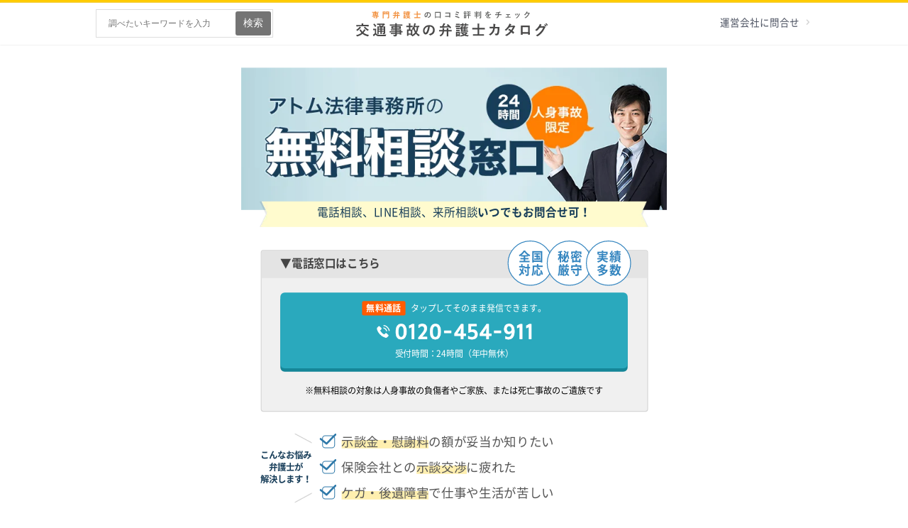

--- FILE ---
content_type: text/html; charset=UTF-8
request_url: https://xn--3kq2bv77bbkgiviey3dq1g.com/muryousoudan/
body_size: 12230
content:
<!DOCTYPE html>
<html lang="ja" prefix="og: https://ogp.me/ns#">
<head>
<meta charset="UTF-8">
<link rel="pingback" href="https://xn--3kq2bv77bbkgiviey3dq1g.com/xmlrpc.php" />
<meta name="viewport" content="width=device-width,initial-scale=1">
<meta name="format-detection" content="telephone=no">

<!-- Google Tag Manager for WordPress by gtm4wp.com -->
<script data-cfasync="false" data-pagespeed-no-defer>
	var gtm4wp_datalayer_name = "dataLayer";
	var dataLayer = dataLayer || [];
</script>
<!-- End Google Tag Manager for WordPress by gtm4wp.com -->
<!-- Search Engine Optimization by Rank Math - https://rankmath.com/ -->
<title>交通事故の弁護士無料相談のご案内｜交通事故の弁護士カタログ</title>
<meta name="description" content="交通事故の無料相談に対応している弁護士を特集しています。交通事故の弁護士費用や無料相談について知りたい方、こちらのサイトをお読みください。"/>
<meta name="robots" content="follow, index, max-snippet:-1, max-video-preview:-1, max-image-preview:large"/>
<link rel="canonical" href="https://xn--3kq2bv77bbkgiviey3dq1g.com/muryousoudan/" />
<meta property="og:locale" content="ja_JP" />
<meta property="og:type" content="article" />
<meta property="og:title" content="交通事故の弁護士無料相談のご案内｜交通事故の弁護士カタログ" />
<meta property="og:description" content="交通事故の無料相談に対応している弁護士を特集しています。交通事故の弁護士費用や無料相談について知りたい方、こちらのサイトをお読みください。" />
<meta property="og:url" content="https://xn--3kq2bv77bbkgiviey3dq1g.com/muryousoudan/" />
<meta property="og:site_name" content="交通事故弁護士カタログ" />
<meta property="article:author" content="test" />
<meta property="article:tag" content="【特集】交通事故の弁護士無料相談" />
<meta property="og:updated_time" content="2018-02-15T10:07:02+09:00" />
<meta property="og:image" content="https://xn--3kq2bv77bbkgiviey3dq1g.com/wp-content/uploads/eyecatch23.jpg" />
<meta property="og:image:secure_url" content="https://xn--3kq2bv77bbkgiviey3dq1g.com/wp-content/uploads/eyecatch23.jpg" />
<meta property="og:image:width" content="300" />
<meta property="og:image:height" content="300" />
<meta property="og:image:alt" content="交通事故" />
<meta property="og:image:type" content="image/jpeg" />
<meta property="article:published_time" content="2016-12-15T17:36:36+09:00" />
<meta property="article:modified_time" content="2018-02-15T10:07:02+09:00" />
<meta name="twitter:card" content="summary_large_image" />
<meta name="twitter:title" content="交通事故の弁護士無料相談のご案内｜交通事故の弁護士カタログ" />
<meta name="twitter:description" content="交通事故の無料相談に対応している弁護士を特集しています。交通事故の弁護士費用や無料相談について知りたい方、こちらのサイトをお読みください。" />
<meta name="twitter:image" content="https://xn--3kq2bv77bbkgiviey3dq1g.com/wp-content/uploads/eyecatch23.jpg" />
<script type="application/ld+json" class="rank-math-schema">{"@context":"https://schema.org","@graph":[{"@type":"Organization","@id":"https://xn--3kq2bv77bbkgiviey3dq1g.com/#organization","name":"\u30a2\u30c8\u30e0\u6cd5\u5f8b\u60c5\u5831\u682a\u5f0f\u4f1a\u793e","url":"https://xn--3kq2bv77bbkgiviey3dq1g.com","logo":{"@type":"ImageObject","@id":"https://xn--3kq2bv77bbkgiviey3dq1g.com/#logo","url":"https://xn--3kq2bv77bbkgiviey3dq1g.com/wp-content/uploads/atom_logo.png","contentUrl":"https://xn--3kq2bv77bbkgiviey3dq1g.com/wp-content/uploads/atom_logo.png","caption":"\u30a2\u30c8\u30e0\u6cd5\u5f8b\u60c5\u5831\u682a\u5f0f\u4f1a\u793e","inLanguage":"ja","width":"250","height":"155"}},{"@type":"WebSite","@id":"https://xn--3kq2bv77bbkgiviey3dq1g.com/#website","url":"https://xn--3kq2bv77bbkgiviey3dq1g.com","name":"\u30a2\u30c8\u30e0\u6cd5\u5f8b\u60c5\u5831\u682a\u5f0f\u4f1a\u793e","publisher":{"@id":"https://xn--3kq2bv77bbkgiviey3dq1g.com/#organization"},"inLanguage":"ja"},{"@type":"ImageObject","@id":"https://xn--3kq2bv77bbkgiviey3dq1g.com/wp-content/uploads/eyecatch23.jpg","url":"https://xn--3kq2bv77bbkgiviey3dq1g.com/wp-content/uploads/eyecatch23.jpg","width":"300","height":"300","inLanguage":"ja"},{"@type":"WebPage","@id":"https://xn--3kq2bv77bbkgiviey3dq1g.com/muryousoudan/#webpage","url":"https://xn--3kq2bv77bbkgiviey3dq1g.com/muryousoudan/","name":"\u4ea4\u901a\u4e8b\u6545\u306e\u5f01\u8b77\u58eb\u7121\u6599\u76f8\u8ac7\u306e\u3054\u6848\u5185\uff5c\u4ea4\u901a\u4e8b\u6545\u306e\u5f01\u8b77\u58eb\u30ab\u30bf\u30ed\u30b0","datePublished":"2016-12-15T17:36:36+09:00","dateModified":"2018-02-15T10:07:02+09:00","isPartOf":{"@id":"https://xn--3kq2bv77bbkgiviey3dq1g.com/#website"},"primaryImageOfPage":{"@id":"https://xn--3kq2bv77bbkgiviey3dq1g.com/wp-content/uploads/eyecatch23.jpg"},"inLanguage":"ja"},{"@type":"Person","@id":"https://xn--3kq2bv77bbkgiviey3dq1g.com/author/atmn/","name":"ATMN","url":"https://xn--3kq2bv77bbkgiviey3dq1g.com/author/atmn/","image":{"@type":"ImageObject","@id":"https://secure.gravatar.com/avatar/a97cc4e5610ef13fce0e389f841418be?s=96&amp;d=mm&amp;r=g","url":"https://secure.gravatar.com/avatar/a97cc4e5610ef13fce0e389f841418be?s=96&amp;d=mm&amp;r=g","caption":"ATMN","inLanguage":"ja"},"sameAs":["test"],"worksFor":{"@id":"https://xn--3kq2bv77bbkgiviey3dq1g.com/#organization"}},{"@type":"Article","headline":"\u4ea4\u901a\u4e8b\u6545\u306e\u5f01\u8b77\u58eb\u7121\u6599\u76f8\u8ac7\u306e\u3054\u6848\u5185\uff5c\u4ea4\u901a\u4e8b\u6545\u306e\u5f01\u8b77\u58eb\u30ab\u30bf\u30ed\u30b0","keywords":"\u4ea4\u901a\u4e8b\u6545,\u5f01\u8b77\u58eb,\u7121\u6599\u76f8\u8ac7","datePublished":"2016-12-15T17:36:36+09:00","dateModified":"2018-02-15T10:07:02+09:00","author":{"@id":"https://xn--3kq2bv77bbkgiviey3dq1g.com/author/atmn/","name":"ATMN"},"publisher":{"@id":"https://xn--3kq2bv77bbkgiviey3dq1g.com/#organization"},"description":"\u4ea4\u901a\u4e8b\u6545\u306e\u7121\u6599\u76f8\u8ac7\u306b\u5bfe\u5fdc\u3057\u3066\u3044\u308b\u5f01\u8b77\u58eb\u3092\u7279\u96c6\u3057\u3066\u3044\u307e\u3059\u3002\u4ea4\u901a\u4e8b\u6545\u306e\u5f01\u8b77\u58eb\u8cbb\u7528\u3084\u7121\u6599\u76f8\u8ac7\u306b\u3064\u3044\u3066\u77e5\u308a\u305f\u3044\u65b9\u3001\u3053\u3061\u3089\u306e\u30b5\u30a4\u30c8\u3092\u304a\u8aad\u307f\u304f\u3060\u3055\u3044\u3002","name":"\u4ea4\u901a\u4e8b\u6545\u306e\u5f01\u8b77\u58eb\u7121\u6599\u76f8\u8ac7\u306e\u3054\u6848\u5185\uff5c\u4ea4\u901a\u4e8b\u6545\u306e\u5f01\u8b77\u58eb\u30ab\u30bf\u30ed\u30b0","@id":"https://xn--3kq2bv77bbkgiviey3dq1g.com/muryousoudan/#richSnippet","isPartOf":{"@id":"https://xn--3kq2bv77bbkgiviey3dq1g.com/muryousoudan/#webpage"},"image":{"@id":"https://xn--3kq2bv77bbkgiviey3dq1g.com/wp-content/uploads/eyecatch23.jpg"},"inLanguage":"ja","mainEntityOfPage":{"@id":"https://xn--3kq2bv77bbkgiviey3dq1g.com/muryousoudan/#webpage"}}]}</script>
<!-- /Rank Math WordPress SEO プラグイン -->

<link rel='dns-prefetch' href='//www.google-analytics.com' />
<link rel='dns-prefetch' href='//www.googletagmanager.com' />
<link rel='preconnect' href='https://www.google-analytics.com' />
<link rel='preconnect' href='https://www.googletagmanager.com' />
<link rel="alternate" type="application/rss+xml" title="交通事故弁護士カタログ &raquo; フィード" href="https://xn--3kq2bv77bbkgiviey3dq1g.com/feed/" />
<link rel="alternate" type="application/rss+xml" title="交通事故弁護士カタログ &raquo; コメントフィード" href="https://xn--3kq2bv77bbkgiviey3dq1g.com/comments/feed/" />
<link rel="alternate" type="application/rss+xml" title="交通事故弁護士カタログ &raquo; 交通事故の弁護士無料相談のご案内 のコメントのフィード" href="https://xn--3kq2bv77bbkgiviey3dq1g.com/muryousoudan/feed/" />
<link rel='stylesheet' id='wp-block-library-css' href='https://xn--3kq2bv77bbkgiviey3dq1g.com/wp-includes/css/dist/block-library/style.min.css?ver=20260121050529' type='text/css' media='all' />
<style id='classic-theme-styles-inline-css' type='text/css'>
/*! This file is auto-generated */
.wp-block-button__link{color:#fff;background-color:#32373c;border-radius:9999px;box-shadow:none;text-decoration:none;padding:calc(.667em + 2px) calc(1.333em + 2px);font-size:1.125em}.wp-block-file__button{background:#32373c;color:#fff;text-decoration:none}
</style>
<style id='global-styles-inline-css' type='text/css'>
body{--wp--preset--color--black: #000000;--wp--preset--color--cyan-bluish-gray: #abb8c3;--wp--preset--color--white: #ffffff;--wp--preset--color--pale-pink: #f78da7;--wp--preset--color--vivid-red: #cf2e2e;--wp--preset--color--luminous-vivid-orange: #ff6900;--wp--preset--color--luminous-vivid-amber: #fcb900;--wp--preset--color--light-green-cyan: #7bdcb5;--wp--preset--color--vivid-green-cyan: #00d084;--wp--preset--color--pale-cyan-blue: #8ed1fc;--wp--preset--color--vivid-cyan-blue: #0693e3;--wp--preset--color--vivid-purple: #9b51e0;--wp--preset--gradient--vivid-cyan-blue-to-vivid-purple: linear-gradient(135deg,rgba(6,147,227,1) 0%,rgb(155,81,224) 100%);--wp--preset--gradient--light-green-cyan-to-vivid-green-cyan: linear-gradient(135deg,rgb(122,220,180) 0%,rgb(0,208,130) 100%);--wp--preset--gradient--luminous-vivid-amber-to-luminous-vivid-orange: linear-gradient(135deg,rgba(252,185,0,1) 0%,rgba(255,105,0,1) 100%);--wp--preset--gradient--luminous-vivid-orange-to-vivid-red: linear-gradient(135deg,rgba(255,105,0,1) 0%,rgb(207,46,46) 100%);--wp--preset--gradient--very-light-gray-to-cyan-bluish-gray: linear-gradient(135deg,rgb(238,238,238) 0%,rgb(169,184,195) 100%);--wp--preset--gradient--cool-to-warm-spectrum: linear-gradient(135deg,rgb(74,234,220) 0%,rgb(151,120,209) 20%,rgb(207,42,186) 40%,rgb(238,44,130) 60%,rgb(251,105,98) 80%,rgb(254,248,76) 100%);--wp--preset--gradient--blush-light-purple: linear-gradient(135deg,rgb(255,206,236) 0%,rgb(152,150,240) 100%);--wp--preset--gradient--blush-bordeaux: linear-gradient(135deg,rgb(254,205,165) 0%,rgb(254,45,45) 50%,rgb(107,0,62) 100%);--wp--preset--gradient--luminous-dusk: linear-gradient(135deg,rgb(255,203,112) 0%,rgb(199,81,192) 50%,rgb(65,88,208) 100%);--wp--preset--gradient--pale-ocean: linear-gradient(135deg,rgb(255,245,203) 0%,rgb(182,227,212) 50%,rgb(51,167,181) 100%);--wp--preset--gradient--electric-grass: linear-gradient(135deg,rgb(202,248,128) 0%,rgb(113,206,126) 100%);--wp--preset--gradient--midnight: linear-gradient(135deg,rgb(2,3,129) 0%,rgb(40,116,252) 100%);--wp--preset--font-size--small: 13px;--wp--preset--font-size--medium: 20px;--wp--preset--font-size--large: 36px;--wp--preset--font-size--x-large: 42px;--wp--preset--spacing--20: 0.44rem;--wp--preset--spacing--30: 0.67rem;--wp--preset--spacing--40: 1rem;--wp--preset--spacing--50: 1.5rem;--wp--preset--spacing--60: 2.25rem;--wp--preset--spacing--70: 3.38rem;--wp--preset--spacing--80: 5.06rem;--wp--preset--shadow--natural: 6px 6px 9px rgba(0, 0, 0, 0.2);--wp--preset--shadow--deep: 12px 12px 50px rgba(0, 0, 0, 0.4);--wp--preset--shadow--sharp: 6px 6px 0px rgba(0, 0, 0, 0.2);--wp--preset--shadow--outlined: 6px 6px 0px -3px rgba(255, 255, 255, 1), 6px 6px rgba(0, 0, 0, 1);--wp--preset--shadow--crisp: 6px 6px 0px rgba(0, 0, 0, 1);}:where(.is-layout-flex){gap: 0.5em;}:where(.is-layout-grid){gap: 0.5em;}body .is-layout-flex{display: flex;}body .is-layout-flex{flex-wrap: wrap;align-items: center;}body .is-layout-flex > *{margin: 0;}body .is-layout-grid{display: grid;}body .is-layout-grid > *{margin: 0;}:where(.wp-block-columns.is-layout-flex){gap: 2em;}:where(.wp-block-columns.is-layout-grid){gap: 2em;}:where(.wp-block-post-template.is-layout-flex){gap: 1.25em;}:where(.wp-block-post-template.is-layout-grid){gap: 1.25em;}.has-black-color{color: var(--wp--preset--color--black) !important;}.has-cyan-bluish-gray-color{color: var(--wp--preset--color--cyan-bluish-gray) !important;}.has-white-color{color: var(--wp--preset--color--white) !important;}.has-pale-pink-color{color: var(--wp--preset--color--pale-pink) !important;}.has-vivid-red-color{color: var(--wp--preset--color--vivid-red) !important;}.has-luminous-vivid-orange-color{color: var(--wp--preset--color--luminous-vivid-orange) !important;}.has-luminous-vivid-amber-color{color: var(--wp--preset--color--luminous-vivid-amber) !important;}.has-light-green-cyan-color{color: var(--wp--preset--color--light-green-cyan) !important;}.has-vivid-green-cyan-color{color: var(--wp--preset--color--vivid-green-cyan) !important;}.has-pale-cyan-blue-color{color: var(--wp--preset--color--pale-cyan-blue) !important;}.has-vivid-cyan-blue-color{color: var(--wp--preset--color--vivid-cyan-blue) !important;}.has-vivid-purple-color{color: var(--wp--preset--color--vivid-purple) !important;}.has-black-background-color{background-color: var(--wp--preset--color--black) !important;}.has-cyan-bluish-gray-background-color{background-color: var(--wp--preset--color--cyan-bluish-gray) !important;}.has-white-background-color{background-color: var(--wp--preset--color--white) !important;}.has-pale-pink-background-color{background-color: var(--wp--preset--color--pale-pink) !important;}.has-vivid-red-background-color{background-color: var(--wp--preset--color--vivid-red) !important;}.has-luminous-vivid-orange-background-color{background-color: var(--wp--preset--color--luminous-vivid-orange) !important;}.has-luminous-vivid-amber-background-color{background-color: var(--wp--preset--color--luminous-vivid-amber) !important;}.has-light-green-cyan-background-color{background-color: var(--wp--preset--color--light-green-cyan) !important;}.has-vivid-green-cyan-background-color{background-color: var(--wp--preset--color--vivid-green-cyan) !important;}.has-pale-cyan-blue-background-color{background-color: var(--wp--preset--color--pale-cyan-blue) !important;}.has-vivid-cyan-blue-background-color{background-color: var(--wp--preset--color--vivid-cyan-blue) !important;}.has-vivid-purple-background-color{background-color: var(--wp--preset--color--vivid-purple) !important;}.has-black-border-color{border-color: var(--wp--preset--color--black) !important;}.has-cyan-bluish-gray-border-color{border-color: var(--wp--preset--color--cyan-bluish-gray) !important;}.has-white-border-color{border-color: var(--wp--preset--color--white) !important;}.has-pale-pink-border-color{border-color: var(--wp--preset--color--pale-pink) !important;}.has-vivid-red-border-color{border-color: var(--wp--preset--color--vivid-red) !important;}.has-luminous-vivid-orange-border-color{border-color: var(--wp--preset--color--luminous-vivid-orange) !important;}.has-luminous-vivid-amber-border-color{border-color: var(--wp--preset--color--luminous-vivid-amber) !important;}.has-light-green-cyan-border-color{border-color: var(--wp--preset--color--light-green-cyan) !important;}.has-vivid-green-cyan-border-color{border-color: var(--wp--preset--color--vivid-green-cyan) !important;}.has-pale-cyan-blue-border-color{border-color: var(--wp--preset--color--pale-cyan-blue) !important;}.has-vivid-cyan-blue-border-color{border-color: var(--wp--preset--color--vivid-cyan-blue) !important;}.has-vivid-purple-border-color{border-color: var(--wp--preset--color--vivid-purple) !important;}.has-vivid-cyan-blue-to-vivid-purple-gradient-background{background: var(--wp--preset--gradient--vivid-cyan-blue-to-vivid-purple) !important;}.has-light-green-cyan-to-vivid-green-cyan-gradient-background{background: var(--wp--preset--gradient--light-green-cyan-to-vivid-green-cyan) !important;}.has-luminous-vivid-amber-to-luminous-vivid-orange-gradient-background{background: var(--wp--preset--gradient--luminous-vivid-amber-to-luminous-vivid-orange) !important;}.has-luminous-vivid-orange-to-vivid-red-gradient-background{background: var(--wp--preset--gradient--luminous-vivid-orange-to-vivid-red) !important;}.has-very-light-gray-to-cyan-bluish-gray-gradient-background{background: var(--wp--preset--gradient--very-light-gray-to-cyan-bluish-gray) !important;}.has-cool-to-warm-spectrum-gradient-background{background: var(--wp--preset--gradient--cool-to-warm-spectrum) !important;}.has-blush-light-purple-gradient-background{background: var(--wp--preset--gradient--blush-light-purple) !important;}.has-blush-bordeaux-gradient-background{background: var(--wp--preset--gradient--blush-bordeaux) !important;}.has-luminous-dusk-gradient-background{background: var(--wp--preset--gradient--luminous-dusk) !important;}.has-pale-ocean-gradient-background{background: var(--wp--preset--gradient--pale-ocean) !important;}.has-electric-grass-gradient-background{background: var(--wp--preset--gradient--electric-grass) !important;}.has-midnight-gradient-background{background: var(--wp--preset--gradient--midnight) !important;}.has-small-font-size{font-size: var(--wp--preset--font-size--small) !important;}.has-medium-font-size{font-size: var(--wp--preset--font-size--medium) !important;}.has-large-font-size{font-size: var(--wp--preset--font-size--large) !important;}.has-x-large-font-size{font-size: var(--wp--preset--font-size--x-large) !important;}
.wp-block-navigation a:where(:not(.wp-element-button)){color: inherit;}
:where(.wp-block-post-template.is-layout-flex){gap: 1.25em;}:where(.wp-block-post-template.is-layout-grid){gap: 1.25em;}
:where(.wp-block-columns.is-layout-flex){gap: 2em;}:where(.wp-block-columns.is-layout-grid){gap: 2em;}
.wp-block-pullquote{font-size: 1.5em;line-height: 1.6;}
</style>
<link rel='stylesheet' id='beautiful-taxonomy-filters-basic-css' href='https://xn--3kq2bv77bbkgiviey3dq1g.com/wp-content/plugins/beautiful-taxonomy-filters/public/css/beautiful-taxonomy-filters-base.min.css?ver=2.4.3' type='text/css' media='all' />
<link rel='stylesheet' id='default-icon-styles-css' href='https://xn--3kq2bv77bbkgiviey3dq1g.com/wp-content/plugins/svg-vector-icon-plugin/public/../admin/css/wordpress-svg-icon-plugin-style.min.css?ver=20260121050529' type='text/css' media='all' />
<link rel='stylesheet' id='toc-screen-css' href='https://xn--3kq2bv77bbkgiviey3dq1g.com/wp-content/plugins/table-of-contents-plus/screen.min.css?ver=2406' type='text/css' media='all' />
<style id='toc-screen-inline-css' type='text/css'>
div#toc_container {width: 100%;}
</style>
<link rel='stylesheet' id='liveblog-style-css' href='https://xn--3kq2bv77bbkgiviey3dq1g.com/wp-content/themes/liveblog/style.css?ver=20260121050529' type='text/css' media='all' />
<link rel='stylesheet' id='liveblog-master-css' href='https://xn--3kq2bv77bbkgiviey3dq1g.com/wp-content/themes/liveblog/css/master.css?ver=20260121050529' type='text/css' media='all' />
<link rel='stylesheet' id='liveblog-responsive-css' href='https://xn--3kq2bv77bbkgiviey3dq1g.com/wp-content/themes/liveblog/css/responsive.css?ver=20260121050529' type='text/css' media='all' />
<link rel='stylesheet' id='slickcss-css' href='https://xn--3kq2bv77bbkgiviey3dq1g.com/wp-content/themes/liveblog/css/slick.css?ver=all' type='text/css' media='all' />
<link rel='stylesheet' id='slickcsstheme-css' href='https://xn--3kq2bv77bbkgiviey3dq1g.com/wp-content/themes/liveblog/css/slick-theme.css?ver=all' type='text/css' media='all' />
<script type="text/javascript" src="https://xn--3kq2bv77bbkgiviey3dq1g.com/wp-includes/js/jquery/jquery.min.js?ver=3.7.1" id="jquery-core-js"></script>
<script type="text/javascript" src="https://xn--3kq2bv77bbkgiviey3dq1g.com/wp-includes/js/jquery/jquery-migrate.min.js?ver=3.4.1" id="jquery-migrate-js"></script>
<script type="text/javascript" src="https://xn--3kq2bv77bbkgiviey3dq1g.com/wp-content/themes/liveblog/js/slick.min.js?ver=1.5.9" id="slickjs-js"></script>
<script type="text/javascript" src="https://xn--3kq2bv77bbkgiviey3dq1g.com/wp-content/themes/liveblog/js/slick-init.js?ver=1.5.9" id="slickjs-init-js"></script>
<script type="text/javascript" src="https://xn--3kq2bv77bbkgiviey3dq1g.com/wp-content/themes/liveblog/js/geolocation.js?ver=6.5.5" id="geolocation-js"></script>
<script type="text/javascript" src="https://xn--3kq2bv77bbkgiviey3dq1g.com/wp-content/themes/liveblog/js/common.js?ver=6.5.5" id="commonjs-js"></script>
<script type="text/javascript" src="https://xn--3kq2bv77bbkgiviey3dq1g.com/wp-content/themes/liveblog/js/lazy-load.js?ver=6.5.5" id="lazyload_custom-js"></script>
<link rel="https://api.w.org/" href="https://xn--3kq2bv77bbkgiviey3dq1g.com/wp-json/" /><link rel="alternate" type="application/json" href="https://xn--3kq2bv77bbkgiviey3dq1g.com/wp-json/wp/v2/pages/39896" /><link rel="EditURI" type="application/rsd+xml" title="RSD" href="https://xn--3kq2bv77bbkgiviey3dq1g.com/xmlrpc.php?rsd" />
<meta name="generator" content="WordPress 6.5.5" />
<link rel='shortlink' href='https://xn--3kq2bv77bbkgiviey3dq1g.com/?p=39896' />
<link rel="alternate" type="application/json+oembed" href="https://xn--3kq2bv77bbkgiviey3dq1g.com/wp-json/oembed/1.0/embed?url=https%3A%2F%2Fxn--3kq2bv77bbkgiviey3dq1g.com%2Fmuryousoudan%2F" />
<link rel="alternate" type="text/xml+oembed" href="https://xn--3kq2bv77bbkgiviey3dq1g.com/wp-json/oembed/1.0/embed?url=https%3A%2F%2Fxn--3kq2bv77bbkgiviey3dq1g.com%2Fmuryousoudan%2F&#038;format=xml" />

<!-- Google Tag Manager for WordPress by gtm4wp.com -->
<!-- GTM Container placement set to automatic -->
<script data-cfasync="false" data-pagespeed-no-defer type="text/javascript">
	var dataLayer_content = {"pagePostType":"page","pagePostType2":"single-page","pageAttributes":["%e3%80%90%e7%89%b9%e9%9b%86%e3%80%91%e4%ba%a4%e9%80%9a%e4%ba%8b%e6%95%85%e3%81%ae%e5%bc%81%e8%ad%b7%e5%a3%ab%e7%84%a1%e6%96%99%e7%9b%b8%e8%ab%87"]};
	dataLayer.push( dataLayer_content );
</script>
<script data-cfasync="false">
(function(w,d,s,l,i){w[l]=w[l]||[];w[l].push({'gtm.start':
new Date().getTime(),event:'gtm.js'});var f=d.getElementsByTagName(s)[0],
j=d.createElement(s),dl=l!='dataLayer'?'&l='+l:'';j.async=true;j.src=
'//www.googletagmanager.com/gtm.js?id='+i+dl;f.parentNode.insertBefore(j,f);
})(window,document,'script','dataLayer','GTM-K52PH72');
</script>
<!-- End Google Tag Manager for WordPress by gtm4wp.com --><style type="text/css">.broken_link, a.broken_link {
	text-decoration: line-through;
}</style><style type="text/css">.removed_link, a.removed_link {
	text-decoration: line-through;
}</style><link rel="icon" href="https://xn--3kq2bv77bbkgiviey3dq1g.com/wp-content/uploads/fav_mobile-150x150.png" sizes="32x32" />
<link rel="icon" href="https://xn--3kq2bv77bbkgiviey3dq1g.com/wp-content/uploads/fav_mobile.png" sizes="192x192" />
<link rel="apple-touch-icon" href="https://xn--3kq2bv77bbkgiviey3dq1g.com/wp-content/uploads/fav_mobile.png" />
<meta name="msapplication-TileImage" content="https://xn--3kq2bv77bbkgiviey3dq1g.com/wp-content/uploads/fav_mobile.png" />
<link rel="icon" href="https://xn--3kq2bv77bbkgiviey3dq1g.com/wp-content/themes/liveblog/img/fav_mobile.png" sizes="32x32" />
<link rel="icon" href="https://xn--3kq2bv77bbkgiviey3dq1g.com/wp-content/themes/liveblog/img/fav_mobile.png" sizes="192x192" />
<link rel="apple-touch-icon-precomposed apple-touch-icon" href="https://xn--3kq2bv77bbkgiviey3dq1g.com/wp-content/themes/liveblog/img/fav_mobile.png" />
<meta name="msapplication-TileImage" content="https://xn--3kq2bv77bbkgiviey3dq1g.com/wp-content/themes/liveblog/img/fav_mobile.png" />
<link rel="stylesheet" type="text/css" href="https://xn--3kq2bv77bbkgiviey3dq1g.com/wp-content/themes/liveblog/css/header.css?2026-01-21-050529">
<link rel="stylesheet" type="text/css" href="https://xn--3kq2bv77bbkgiviey3dq1g.com/wp-content/themes/liveblog/css/footer.css?2026-01-21-050529">
<link rel="stylesheet" type="text/css" href="https://xn--3kq2bv77bbkgiviey3dq1g.com/wp-content/themes/liveblog/css/footcontent.css" media="all">
<link rel="stylesheet" type="text/css" href="https://xn--3kq2bv77bbkgiviey3dq1g.com/wp-content/themes/liveblog/css/child_menu.css?2026-01-21-050529">
<link rel="stylesheet" type="text/css" href="https://xn--3kq2bv77bbkgiviey3dq1g.com/wp-content/themes/liveblog/css/todofuken_style.css" media="all">
<link rel="stylesheet" href="https://xn--3kq2bv77bbkgiviey3dq1g.com/wp-content/themes/liveblog/keisanki/keisanki.css" media="all">
<link rel="stylesheet" type="text/css" href="https://xn--3kq2bv77bbkgiviey3dq1g.com/wp-content/themes/liveblog/css/sidemenu.css" media="all">

<script>
var $ = jQuery.noConflict();
</script>
<script>
if (url.match(/#/)) {
	jQuery(window).scrollTop(0);
  var $nav = $('.navigation_container');
  $nav.css('top', '-43px');
  $nav.addClass('is-fixed');
}
</script>
</head>
<body id="blog" class="page-template-default page page-id-39896 main" itemscope itemtype="https://schema.org/WebPage">
<div id="fb-root"></div>


<div class="main-container ">

<!-- START HEADER  -->

<header>
    <div class="header_container">
     <div class="top-border"><span class="border-list"></span></div>
      <div class="header">
        <div class="header_pc">
          <form method="get" class="searchform search-form" action="https://xn--3kq2bv77bbkgiviey3dq1g.com/">
	<fieldset> 
		<input type="text" name="s" class="s" value="" placeholder="調べたいキーワードを入力"> 
		
	</fieldset>
    <input type="submit" class="search-button" placeholder="検索" value="検索">
</form>
          <ul class="top-header-navi is-non-login" id="non_login_user_header_menu">
            <li class="top-header-navi-menu"><a href="https://xn--3kq2bv77bbkgiviey3dq1g.com/contact/" rel="nofollow" data-wpel-link="internal">運営会社に問合せ</a></li>
          </ul>
          
                                       <div id="logo"> <a class="header_logo" href="https://xn--3kq2bv77bbkgiviey3dq1g.com/" data-wpel-link="internal"> <img class="nolazy" src="https://xn--3kq2bv77bbkgiviey3dq1g.com/wp-content/themes/liveblog/img/logo.svg" alt="交通事故弁護士カタログ｜全国の弁護士無料相談窓口の口コミ評判" width="640" height="93"> </a>
              </div>
                   </div>
      </div>
    </div>

    <div id="page-fixed-header">
        <div class="header_pc">
		    <ul class="page-header">
		    
		        <li>
		          <a href="/" data-wpel-link="internal">ホーム</a>
		        </li>
		    
		        <li>
		          <a href="https://xn--3kq2bv77bbkgiviey3dq1g.com/area/" data-wpel-link="internal">弁護士を探す</a>
		        </li>
		    
		        <li>
		          <a href="https://xn--3kq2bv77bbkgiviey3dq1g.com/category/hiyou/" data-wpel-link="internal">弁護士費用</a>
		        </li>
		    
		        <li>
		          <a href="https://xn--3kq2bv77bbkgiviey3dq1g.com/category/soudan/" data-wpel-link="internal">弁護士相談</a>
		        </li>
		    
		        <li>
		          <a href="https://xn--3kq2bv77bbkgiviey3dq1g.com/category/muryousoudan/" data-wpel-link="internal">無料相談</a>
		        </li>
		    
		        <li>
		          <a href="https://xn--3kq2bv77bbkgiviey3dq1g.com/category/isyaryo-jidankin/" data-wpel-link="internal">慰謝料/示談金</a>
		        </li>
		    
		        <li>
		          <a href="https://xn--3kq2bv77bbkgiviey3dq1g.com/category/zougakujirei/" data-wpel-link="internal">増額事例</a>
		        </li>
		    
		        <li>
		          <a href="https://xn--3kq2bv77bbkgiviey3dq1g.com/category/kouisyo/" data-wpel-link="internal">後遺症</a>
		        </li>
		    
		        <li>
		          <a href="https://xn--3kq2bv77bbkgiviey3dq1g.com/category/toukyu-nintei/" data-wpel-link="internal">等級認定</a>
		        </li>
		    
		        <li>
		          <a href="https://xn--3kq2bv77bbkgiviey3dq1g.com/category/sonota-kossetsu/" data-wpel-link="internal">その他</a>
		        </li>
		    
		        <li>
		          <a href="https://xn--3kq2bv77bbkgiviey3dq1g.com/category/kagaisya/" data-wpel-link="internal">加害者へ</a>
		        </li>
		    
		        <li>
		          <a href="https://xn--3kq2bv77bbkgiviey3dq1g.com/contact/" data-wpel-link="internal">お問合せ</a>
		        </li>
		    		    </ul>
        </div>	    
    </div>

	<script type="text/javascript">
    var startPos = 0,winScrollTop = 0;
    jQuery(window).on('scroll',function(){
        winScrollTop = $(this).scrollTop();
        if (winScrollTop >= startPos) {
            $("#page-fixed-header").slideUp(100);
        } else {
            $("#page-fixed-header").slideDown(100);
        }
        startPos = winScrollTop;
    });
	</script>

</header>

<div class="main-wrapper clearfix">
<main class="main-content">
<!-- END HEADER -->

<!--muryousoudan-->
<div class="muryousoudan_page">

	<header class="muryousoudan_mv">
		<h1 class="img"><img src="https://xn--3kq2bv77bbkgiviey3dq1g.com/wp-content/themes/liveblog/img/muryousoudan/mv.png" alt="アトム法律事務所の無料相談窓口"></h1>
		<p class="txt">電話相談、LINE相談、来所相談<b>いつでもお問合せ可！</b></p>
	</header>

	<section class="muryousoudan_contact">

		<article class="btn_area">
			<h2 class="ttl">
				▼電話窓口はこちら
				<p class="iconlist">
					<span>全国<br>対応</span>
					<span>秘密<br>厳守</span>
					<span>実績<br>多数</span>
				</p>
			</h2>

			<div class="kansyu_btn">
				<a href="tel:0120-454-911" class="Tel GT_muryousoudan" data-wpel-link="internal"></a>
				<p class="txt1"><span>無料通話</span>タップしてそのまま発信できます。</p>
				<p class="txt2"><img src="https://xn--3kq2bv77bbkgiviey3dq1g.com/wp-content/themes/liveblog/img/muryousoudan/kansyu_tel.png" width="380" height="48" alt="0120-454-911"></p>
				<p class="txt3">受付時間：24時間（年中無休）</p>
			</div>
			<p class="caution">※無料相談の対象は人身事故の負傷者やご家族、または死亡事故のご遺族です</p>
		</article>

		<div class="copy_area">
			<p class="ttl">こんなお悩み<br>弁護士が<br>解決します！</p>
			<ul class="txt">
				<li><span>示談金・慰謝料</span>の額が妥当か知りたい</li>
				<li>保険会社との<span>示談交渉</span>に疲れた</li>
				<li><span>ケガ・後遺障害</span>で仕事や生活が苦しい</li>
			</ul>
		</div>

	</section>


	<div class="not_simple">
		<section>
			<h2 class="muryousoudan_subttl">アトムの相談窓口が<br>あなたの悩みを解決できる3つの理由</h2>

			<div class="slider muryousoudan_slider">
				<p><img src="https://xn--3kq2bv77bbkgiviey3dq1g.com/wp-content/themes/liveblog/img/muryousoudan/photo1.jpg" width="680" height="400" alt=""></p>
				<p><img src="https://xn--3kq2bv77bbkgiviey3dq1g.com/wp-content/themes/liveblog/img/muryousoudan/photo3.jpg" width="680" height="400" alt=""></p>
				<p><img src="https://xn--3kq2bv77bbkgiviey3dq1g.com/wp-content/themes/liveblog/img/muryousoudan/photo4.jpg" width="680" height="400" alt=""></p>
				<p><img src="https://xn--3kq2bv77bbkgiviey3dq1g.com/wp-content/themes/liveblog/img/muryousoudan/photo5.jpg" width="680" height="400" alt=""></p>
			</div>

			<div class="muryousoudan_riyu">
				<dl>
					<dt>
						<span class="icon">1</span>
						<h3 class="ttl">過去の利用者が証明するアトムの実績<span>あなたの期待を裏切りません</span></h3>
					</dt>
					<dd>
						<p>1,500通以上の感謝のお手紙</p>
						<p>相談満足度90％以上</p>
						<p>解決実績9,683件（2025年末時点）</p>
					</dd>
				</dl>
				<dl>
					<dt>
						<span class="icon">2</span>
						<h3 class="ttl">口コミ評判で裏付けられたアトムの親身さ<span>相談は一つ一つ丁寧に対応</span></h3>
					</dt>
					<dd>
						<p>LINE相談サービスの登録者数は国内最大級、累計16万人</p>
						<p>Facebook「いいね！」は4000人以上</p>
						<p>Facebookレビューは星4つ以上</p>
					</dd>
				</dl>
				<dl>
					<dt>
						<span class="icon">3</span>
						<h3 class="ttl">47都道府県どこの交通事故でも即対応<span>自宅や職場からスピーディーに相談</span></h3>
					</dt>
					<dd>
						<p>電話・LINE・メールで、いつでも気軽に法律相談</p>
						<p>年中無休、土日も相談受付可能</p>
						<p>日本の主要都市15箇所で直接相談OK</p>
					</dd>
				</dl>
			</div>
		</section>
	</div><!-- not_simple -->


	<section>

		<div class="not_simple">
			<h2 class="muryousoudan_subttl">アトム法律事務所の<br>口コミ評判</h2>
			<div class="muryousoudan_revue google">
				<h3 class="ttl">Googleレビュー</h3>
				<p class="img"><img src="https://xn--3kq2bv77bbkgiviey3dq1g.com/wp-content/themes/liveblog/img/muryousoudan/revue_google.png" width="680" height="200" alt=""></p>
				<article class="item">
					<p class="icon">S</p>
					<p class="name"><b>S</b>さん<span>★★★★★</span></p>
					<p class="txt">弁護士さんは硬いイメージでなかなか足を運ぶ事は無いと思います。こちらは気軽に相談できそうなので、助かります。</p>
				</article>
				<article class="item">
					<p class="icon">M</p>
					<p class="name"><b>Y・M</b>さん<span>★★★★★</span></p>
					<p class="txt">24時間365日無料LINE相談は心強いです。</p>
				</article>
				<a class="link external" href="https://g.co/kgs/t6R9Kn" target="_blank" data-wpel-link="external" rel="nofollow">ほかのレビューをみる >></a>
			</div>
			<div class="muryousoudan_revue facebook">
				<h3 class="ttl">Facebookレビュー</h3>
				<p class="img"><img src="https://xn--3kq2bv77bbkgiviey3dq1g.com/wp-content/themes/liveblog/img/muryousoudan/revue_facebook.png" width="680" height="200" alt=""></p>
				<article class=" item">
					<p class="icon"><img src="https://xn--3kq2bv77bbkgiviey3dq1g.com/wp-content/themes/liveblog/img/muryousoudan/revue_facebookicon1.png" width="80" height="80" alt=""></p>
					<p class="name"><b>M・A</b>さん<span>5★</span></p>
					<p class="txt">迅速にわかりやすく、迷っている事にも最良の案を提案して頂きました。アドバイスを元に行動してみたいと思います。ありがとうございました。</p>
				</article>
				<article class="item">
					<p class="icon"><img src="https://xn--3kq2bv77bbkgiviey3dq1g.com/wp-content/themes/liveblog/img/muryousoudan/revue_facebookicon2.png" width="80" height="80" alt=""></p>
					<p class="name"><b>I・K</b>さん<span>5★</span></p>
					<p class="txt">丁寧な説明で的確なアドバイスをいただけて、大変心強いサポートでした。</p>
				</article>
				<article class="item">
					<p class="icon"><img src="https://xn--3kq2bv77bbkgiviey3dq1g.com/wp-content/themes/liveblog/img/muryousoudan/revue_facebookicon1.png"></p>
					<p class="name"><b>M・S</b>さん<span>5★</span></p>
					<p class="txt">とても丁寧で、わかりやすくアドバイスいただき、感謝しかありません。先生の言葉に気待ちが楽になりました。ありがとうございました。</p>
				</article>
				<a class="link external" href="https://www.facebook.com/pg/atombengo/reviews/?ref=page_internal" target="_blank" data-wpel-link="external" rel="nofollow">ほかのレビューをみる >></a>
			</div>
		</div><!-- not_simple -->

		<h2 class="muryousoudan_subttl pattern-b">アトム法律事務所弁護士法人</h2>
		<div class="muryousoudan_message">
			<div class="img">
				<img src="https://xn--3kq2bv77bbkgiviey3dq1g.com/wp-content/themes/liveblog/img/muryousoudan/daihyo.jpg" width="174" height="244" alt="">
				<p class="name">代表弁護士<span>岡野武志</span></p>
			</div>
			<p class="txt">アトムは、交通事故の被害者の方をサポートする弁護活動に力を入れている弁護士事務所です。
				<br>被害者の方がいち早く日常を取り戻すためには、適正な金額の補償を受けることが重要です。
				<br>事故の苦しみ、保険会社との交渉の辛さ、私たちにお話しください。
			</p>
		</div>

	</section>


	<section class="muryousoudan_contact">

		<article class="btn_area">
			<h2 class="ttl">
				▼電話窓口はこちら
				<p class="iconlist">
					<span>全国<br>対応</span>
					<span>秘密<br>厳守</span>
					<span>実績<br>多数</span>
				</p>
			</h2>

			<div class="kansyu_btn">
				<a href="tel:0120-454-911" class="Tel GT_muryousoudan" data-wpel-link="internal"></a>
				<p class="txt1"><span>無料通話</span>タップしてそのまま発信できます。</p>
				<p class="txt2"><img src="https://xn--3kq2bv77bbkgiviey3dq1g.com/wp-content/themes/liveblog/img/muryousoudan/kansyu_tel.png" width="380" height="48" alt="0120-454-911"></p>
				<p class="txt3">受付時間：24時間（年中無休）</p>
			</div>
			<p class="caution">※無料相談の対象は人身事故の負傷者やご家族、または死亡事故のご遺族です</p>
		</article>

		<div class="not_simple">
			<div class="copy_area">
				<p class="ttl">こんなお悩み<br>弁護士が<br>解決します！</p>
				<ul class="txt">
					<li><span>示談金・慰謝料</span>の額が妥当か知りたい</li>
					<li>保険会社との<span>示談交渉</span>に疲れた</li>
					<li><span>ケガ・後遺障害</span>で仕事や生活が苦しい</li>
				</ul>
			</div>
		</div>

	</section>


</div>
<!--/muryousoudan-->


</main>
</div><!--.main-content-->
</div>

    <script type="text/javascript">
        jQuery(function() {
            $('#blog').addClass('propertydamage');
        });
    </script>
<footer class="footer">
                        <div class="footer_top_link"><a class="js-scroll-top"><span class="icon"></span><span class="text">TOPへ戻る</span></a>
            </div>
                <script>
            jQuery(function() { // ページのトップへスクロールする
                $('.footer_top_link a').click(function() {
                    $('body,html').animate({
                        scrollTop: $('#blog').offset().top - 110
                    });

                    return false;
                });
            });
        </script>
    
    <!-- .container -->
    <div class="copyright-inner">
        <ul class="ft-link">
            <li><a href="/privacy/" data-wpel-link="internal">プライバシーポリシー</a></li>
            <li><a href="/terms/" data-wpel-link="internal">利用規約</a></li>
            <li><a href="/contact/" data-wpel-link="internal">掲載情報の削除・変更をご希望の方へ</a></li>
        </ul>

        
        <ul class="ft-link ft-link2">
                                <li>
                        <a href="https://atomfirm.com/keiji/" target="_blank" rel="noopener follow" data-wpel-link="exclude">
                            刑事事件弁護士アトム                        </a>
                    </li>
                                <li>
                        <a href="https://atomfirm.com/media/" target="_blank" rel="noopener follow" data-wpel-link="exclude">
                            交通事故に強いアトム法律事務所弁護士法人に無料相談                        </a>
                    </li>
                                <li>
                        <a href="https://atomfirm.com/jiko/" target="_blank" rel="noopener follow" data-wpel-link="exclude">
                            事故慰謝料アトム                        </a>
                    </li>
                                <li>
                        <a href="https://atombengo.com/" target="_blank" rel="noopener nofollow" data-wpel-link="external" class="external">
                            刑事事件データベース                        </a>
                    </li>
                                <li>
                        <a href="https://atomfirm.com/rikon/" target="_blank" rel="noopener follow" data-wpel-link="exclude">
                            離婚弁護士アトム                        </a>
                    </li>
                                <li>
                        <a href="https://atomfirm.com/souzoku/" target="_blank" rel="noopener follow" data-wpel-link="exclude">
                            相続税理士解決ナビ                        </a>
                    </li>
                                <li>
                        <a href="https://atomfirm.com/sakujo/" target="_blank" rel="noopener follow" data-wpel-link="exclude">
                            ネット被害・IT法務解決ガイド                        </a>
                    </li>
                                <li>
                        <a href="https://atomfirm.com/roudou/" target="_blank" rel="noopener follow" data-wpel-link="exclude">
                            労働問題解決ガイド                        </a>
                    </li>
                                <li>
                        <a href="https://xn--3kqa53a19httlcpjoi5f.com/" target="_blank" rel="noopener follow" data-wpel-link="exclude">
                            刑事事件弁護士カタログ                        </a>
                    </li>
                                <li>
                        <a href="https://xn--3kq2bv77bbkgiviey3dq1g.com/" target="_blank" rel="noopener" data-wpel-link="internal">
                            交通事故弁護士カタログ                        </a>
                    </li>
                                <li>
                        <a href="https://atomfirm.com/chiryo/" target="_blank" rel="noopener follow" data-wpel-link="exclude">
                            交通事故の治療ナビ                        </a>
                    </li>
                                <li>
                        <a href="https://promeikan.jp/" target="_blank" rel="noopener nofollow" data-wpel-link="external" class="external">
                            社長プロ名鑑                        </a>
                    </li>
                                <li>
                        <a href="https://promeikan.com/" target="_blank" rel="noopener nofollow" data-wpel-link="external" class="external">
                            士業プロ名鑑                        </a>
                    </li>
                                <li>
                        <a href="https://kotsujikotaiken.jp/" target="_blank" rel="noopener nofollow" data-wpel-link="external" class="external">
                            交通事故被害者の体験談                        </a>
                    </li>
                    </ul>
        <div class="ft-info"></span> <span class="ft-address-tel">アトム法律情報株式会社　TEL:
                03-6206-6536<br>東京都千代田区永田町1-11-28 合人社東京永田町ビル7階</span> </div>
        <div class="copyright-text"> &copy;アトム法律情報株式会社 代表 岡野武志
        </div>
    </div>
</footer>

<script type="text/javascript" id="beautiful-taxonomy-filters-js-extra">
/* <![CDATA[ */
var btf_localization = {"ajaxurl":"https:\/\/xn--3kq2bv77bbkgiviey3dq1g.com\/wp-admin\/admin-ajax.php","min_search":"-1","allow_clear":"","show_description":"","disable_select2":"1","conditional_dropdowns":"","language":"","rtl":"","disable_fuzzy":"","show_count":""};
/* ]]> */
</script>
<script type="text/javascript" src="https://xn--3kq2bv77bbkgiviey3dq1g.com/wp-content/plugins/beautiful-taxonomy-filters/public/js/beautiful-taxonomy-filters-public.js?ver=2.4.3" id="beautiful-taxonomy-filters-js"></script>
<script type="text/javascript" id="toc-front-js-extra">
/* <![CDATA[ */
var tocplus = {"smooth_scroll":"1","visibility_show":"\u8868\u793a","visibility_hide":"\u975e\u8868\u793a","width":"100%","smooth_scroll_offset":"0"};
/* ]]> */
</script>
<script type="text/javascript" src="https://xn--3kq2bv77bbkgiviey3dq1g.com/wp-content/plugins/table-of-contents-plus/front.min.js?ver=2406" id="toc-front-js"></script>
<script type="text/javascript" src="https://xn--3kq2bv77bbkgiviey3dq1g.com/wp-content/plugins/duracelltomi-google-tag-manager/dist/js/gtm4wp-form-move-tracker.js?ver=1.20.2" id="gtm4wp-form-move-tracker-js"></script>
<script type="text/javascript" id="mediaelement-core-js-before">
/* <![CDATA[ */
var mejsL10n = {"language":"ja","strings":{"mejs.download-file":"\u30d5\u30a1\u30a4\u30eb\u3092\u30c0\u30a6\u30f3\u30ed\u30fc\u30c9","mejs.install-flash":"\u3054\u5229\u7528\u306e\u30d6\u30e9\u30a6\u30b6\u30fc\u306f Flash Player \u304c\u7121\u52b9\u306b\u306a\u3063\u3066\u3044\u308b\u304b\u3001\u30a4\u30f3\u30b9\u30c8\u30fc\u30eb\u3055\u308c\u3066\u3044\u307e\u305b\u3093\u3002Flash Player \u30d7\u30e9\u30b0\u30a4\u30f3\u3092\u6709\u52b9\u306b\u3059\u308b\u304b\u3001\u6700\u65b0\u30d0\u30fc\u30b8\u30e7\u30f3\u3092 https:\/\/get.adobe.com\/jp\/flashplayer\/ \u304b\u3089\u30a4\u30f3\u30b9\u30c8\u30fc\u30eb\u3057\u3066\u304f\u3060\u3055\u3044\u3002","mejs.fullscreen":"\u30d5\u30eb\u30b9\u30af\u30ea\u30fc\u30f3","mejs.play":"\u518d\u751f","mejs.pause":"\u505c\u6b62","mejs.time-slider":"\u30bf\u30a4\u30e0\u30b9\u30e9\u30a4\u30c0\u30fc","mejs.time-help-text":"1\u79d2\u9032\u3080\u306b\u306f\u5de6\u53f3\u77e2\u5370\u30ad\u30fc\u3092\u300110\u79d2\u9032\u3080\u306b\u306f\u4e0a\u4e0b\u77e2\u5370\u30ad\u30fc\u3092\u4f7f\u3063\u3066\u304f\u3060\u3055\u3044\u3002","mejs.live-broadcast":"\u751f\u653e\u9001","mejs.volume-help-text":"\u30dc\u30ea\u30e5\u30fc\u30e0\u8abf\u7bc0\u306b\u306f\u4e0a\u4e0b\u77e2\u5370\u30ad\u30fc\u3092\u4f7f\u3063\u3066\u304f\u3060\u3055\u3044\u3002","mejs.unmute":"\u30df\u30e5\u30fc\u30c8\u89e3\u9664","mejs.mute":"\u30df\u30e5\u30fc\u30c8","mejs.volume-slider":"\u30dc\u30ea\u30e5\u30fc\u30e0\u30b9\u30e9\u30a4\u30c0\u30fc","mejs.video-player":"\u52d5\u753b\u30d7\u30ec\u30fc\u30e4\u30fc","mejs.audio-player":"\u97f3\u58f0\u30d7\u30ec\u30fc\u30e4\u30fc","mejs.captions-subtitles":"\u30ad\u30e3\u30d7\u30b7\u30e7\u30f3\/\u5b57\u5e55","mejs.captions-chapters":"\u30c1\u30e3\u30d7\u30bf\u30fc","mejs.none":"\u306a\u3057","mejs.afrikaans":"\u30a2\u30d5\u30ea\u30ab\u30fc\u30f3\u30b9\u8a9e","mejs.albanian":"\u30a2\u30eb\u30d0\u30cb\u30a2\u8a9e","mejs.arabic":"\u30a2\u30e9\u30d3\u30a2\u8a9e","mejs.belarusian":"\u30d9\u30e9\u30eb\u30fc\u30b7\u8a9e","mejs.bulgarian":"\u30d6\u30eb\u30ac\u30ea\u30a2\u8a9e","mejs.catalan":"\u30ab\u30bf\u30ed\u30cb\u30a2\u8a9e","mejs.chinese":"\u4e2d\u56fd\u8a9e","mejs.chinese-simplified":"\u4e2d\u56fd\u8a9e (\u7c21\u4f53\u5b57)","mejs.chinese-traditional":"\u4e2d\u56fd\u8a9e (\u7e41\u4f53\u5b57)","mejs.croatian":"\u30af\u30ed\u30a2\u30c1\u30a2\u8a9e","mejs.czech":"\u30c1\u30a7\u30b3\u8a9e","mejs.danish":"\u30c7\u30f3\u30de\u30fc\u30af\u8a9e","mejs.dutch":"\u30aa\u30e9\u30f3\u30c0\u8a9e","mejs.english":"\u82f1\u8a9e","mejs.estonian":"\u30a8\u30b9\u30c8\u30cb\u30a2\u8a9e","mejs.filipino":"\u30d5\u30a3\u30ea\u30d4\u30f3\u8a9e","mejs.finnish":"\u30d5\u30a3\u30f3\u30e9\u30f3\u30c9\u8a9e","mejs.french":"\u30d5\u30e9\u30f3\u30b9\u8a9e","mejs.galician":"\u30ac\u30ea\u30b7\u30a2\u8a9e","mejs.german":"\u30c9\u30a4\u30c4\u8a9e","mejs.greek":"\u30ae\u30ea\u30b7\u30e3\u8a9e","mejs.haitian-creole":"\u30cf\u30a4\u30c1\u8a9e","mejs.hebrew":"\u30d8\u30d6\u30e9\u30a4\u8a9e","mejs.hindi":"\u30d2\u30f3\u30c7\u30a3\u30fc\u8a9e","mejs.hungarian":"\u30cf\u30f3\u30ac\u30ea\u30fc\u8a9e","mejs.icelandic":"\u30a2\u30a4\u30b9\u30e9\u30f3\u30c9\u8a9e","mejs.indonesian":"\u30a4\u30f3\u30c9\u30cd\u30b7\u30a2\u8a9e","mejs.irish":"\u30a2\u30a4\u30eb\u30e9\u30f3\u30c9\u8a9e","mejs.italian":"\u30a4\u30bf\u30ea\u30a2\u8a9e","mejs.japanese":"\u65e5\u672c\u8a9e","mejs.korean":"\u97d3\u56fd\u8a9e","mejs.latvian":"\u30e9\u30c8\u30d3\u30a2\u8a9e","mejs.lithuanian":"\u30ea\u30c8\u30a2\u30cb\u30a2\u8a9e","mejs.macedonian":"\u30de\u30b1\u30c9\u30cb\u30a2\u8a9e","mejs.malay":"\u30de\u30ec\u30fc\u8a9e","mejs.maltese":"\u30de\u30eb\u30bf\u8a9e","mejs.norwegian":"\u30ce\u30eb\u30a6\u30a7\u30fc\u8a9e","mejs.persian":"\u30da\u30eb\u30b7\u30a2\u8a9e","mejs.polish":"\u30dd\u30fc\u30e9\u30f3\u30c9\u8a9e","mejs.portuguese":"\u30dd\u30eb\u30c8\u30ac\u30eb\u8a9e","mejs.romanian":"\u30eb\u30fc\u30de\u30cb\u30a2\u8a9e","mejs.russian":"\u30ed\u30b7\u30a2\u8a9e","mejs.serbian":"\u30bb\u30eb\u30d3\u30a2\u8a9e","mejs.slovak":"\u30b9\u30ed\u30d0\u30ad\u30a2\u8a9e","mejs.slovenian":"\u30b9\u30ed\u30d9\u30cb\u30a2\u8a9e","mejs.spanish":"\u30b9\u30da\u30a4\u30f3\u8a9e","mejs.swahili":"\u30b9\u30ef\u30d2\u30ea\u8a9e","mejs.swedish":"\u30b9\u30a6\u30a7\u30fc\u30c7\u30f3\u8a9e","mejs.tagalog":"\u30bf\u30ac\u30ed\u30b0\u8a9e","mejs.thai":"\u30bf\u30a4\u8a9e","mejs.turkish":"\u30c8\u30eb\u30b3\u8a9e","mejs.ukrainian":"\u30a6\u30af\u30e9\u30a4\u30ca\u8a9e","mejs.vietnamese":"\u30d9\u30c8\u30ca\u30e0\u8a9e","mejs.welsh":"\u30a6\u30a7\u30fc\u30eb\u30ba\u8a9e","mejs.yiddish":"\u30a4\u30c7\u30a3\u30c3\u30b7\u30e5\u8a9e"}};
/* ]]> */
</script>
<script type="text/javascript" src="https://xn--3kq2bv77bbkgiviey3dq1g.com/wp-includes/js/mediaelement/mediaelement-and-player.min.js?ver=4.2.17" id="mediaelement-core-js"></script>
<script type="text/javascript" src="https://xn--3kq2bv77bbkgiviey3dq1g.com/wp-includes/js/mediaelement/mediaelement-migrate.min.js?ver=6.5.5" id="mediaelement-migrate-js"></script>
<script type="text/javascript" id="mediaelement-js-extra">
/* <![CDATA[ */
var _wpmejsSettings = {"pluginPath":"\/wp-includes\/js\/mediaelement\/","classPrefix":"mejs-","stretching":"responsive","audioShortcodeLibrary":"mediaelement","videoShortcodeLibrary":"mediaelement"};
/* ]]> */
</script>
<script type="text/javascript" src="https://xn--3kq2bv77bbkgiviey3dq1g.com/wp-includes/js/comment-reply.min.js?ver=6.5.5" id="comment-reply-js" async="async" data-wp-strategy="async"></script>
    <script type='text/javascript'>
        // タブレット横スクロール時に固定fixedが追尾しないように
        jQuery(window).on("scroll", function() {
            var w = $(window).width();
            var x = 768;
            if (w <= x) {
                $(".js-scrollFollow").css("left", -$(window).scrollLeft());
            }
        });
    </script>
</body>

</html>

--- FILE ---
content_type: text/css
request_url: https://xn--3kq2bv77bbkgiviey3dq1g.com/wp-content/themes/liveblog/css/footer.css?2026-01-21-050529
body_size: 996
content:
/**/

.footer {
	background: #EBEBEB;
}

.footer .footer-code {
	display: none;
}

.footer .ad {
	margin: 0;
	width: 100%;
	background: #eaeaea;
	text-align: center;
}

.footer .ad img {
	width: 320px;
	height: 70px;
}

.footer .footer_top_link a {
	height: 70px;
	position: relative;
	display: block;
	text-align: center;
	font-size: .8rem;
	color: #aaa;
}

.footer .footer_top_link a span.icon:after {
	position: absolute;
	top: 24px;
	left: 0;
	right: 0;
	bottom: 0;
	margin: auto;
	content: "";
	width: 14px;
	height: 14px;
	border-top: 4px solid #aaa;
	border-right: 4px solid #aaa;
	transform: rotate(-45deg);
}

.footer .footer_top_link a:hover span.icon:after {
	border-top: 4px solid #128ea2;
	border-right: 4px solid #128ea2;
}

.footer .footer_top_link a span.text {
	position: absolute;
	top: 10px;
	left: 0;
	right: 0;
	bottom: 0;
	margin: auto;
}

/*-----------------------------------------------------------------------------------*/
/*	9. Footer
/*-----------------------------------------------------------------------------------*/

.footer {
	color: #777;
	clear: both;
}

.footer a:hover {
	color: #128ea2;
}

.footer-top-widget {
	float: left;
	width: 100%
}

.footer-widgets {
	background: transparent;
	margin: 0 auto;
	padding: 0;
	width: 100%;
}

.footer-widget {
	float: left
}

.footer-columns-4 .footer-widget {
	margin: 0 2% 0 0;
	width: 23.5%;
}

.footer-columns-3 .footer-widget {
	margin: 0 2% 0 0;
	width: 32%;
}

.footer-columns-2 .footer-widget {
	margin: 0 2% 0 0;
	width: 49%;
}

.footer-columns-1 .footer-widget {
	margin: 0;
	width: 100%;
}

.copyright {
	background: #313131;
	color: #777;
	padding: 0;
	overflow: hidden;
	width: 100%;
}

.copyright-inner {
	margin: 0 auto;
	max-width: 1170px;
	padding: 0;
	width: 100%;
}

.copyright-text {
	padding: 15px 0;
	text-align: center;
	font-size: 12px;
	margin-bottom: 0px;
}

.back-to-top {
	cursor: pointer;
	position: fixed;
	bottom: 3em;
	right: 25px;
	text-decoration: none;
	color: #000000;
	background-color: rgba(235, 235, 235, 0.80);
	font-size: 12px;
	padding: 10px 15px;
	display: none;
	-webkit-border-radius: 40px;
	-moz-border-radius: 40px;
	border-radius: 40px;
	-webkit-transition: background 0.25s linear;
	-moz-transition: background 0.25s linear;
	transition: background 0.25s linear;
}

.back-to-top:hover {
	background-color: rgba(135, 135, 135, 0.50);
}

.back-to-top .icon-angle-up {
	color: #000;
	font-size: 24px
}

.copyright-text span {
	margin-left: 15px;
}


footer .menu_button>a>span,
footer .menu_contact_button>a>span,
footer .menu_rec_button>a>span {
	display: block;
	font-size: 10px;
	color: #7bc6d2;
	line-height: 1.7;
	white-space: nowrap;
	overflow: hidden;
	font-weight: normal;
}


footer .menu_contact_button i:before,
footer div.menu_button label {
	color: #7bc6d2;
}


footer .menu_button i:before {
	content: "\e0f0";
	color: #7bc6d2;
}

footer div.menu_contact_button,
footer .menu_rec_button {
	border-color: #7bc6d2;
}

footer ul.main_button>li {
	border-right: 1px solid #7bc6d2;
	border-bottom: 1px solid #7bc6d2;
	background-color: rgba(18, 142, 162, 0);
}

footer .global_menulist.last ul.main_button>li {
	border-bottom: 0px solid #8aafb5;
}

footer .searchform {
	box-shadow: none;
}


footer .navigation_container {
	background: #128ea2;
	/*margin-top: 20px;*/
}

footer ul.main_button>li span {
	font-weight: normal;
}

.footer .info {
	overflow: hidden
}



@media screen and (max-width: 540px) {
.copyright-text {
	padding: 15px 0 90px;}
}

--- FILE ---
content_type: text/css
request_url: https://xn--3kq2bv77bbkgiviey3dq1g.com/wp-content/themes/liveblog/css/footcontent.css
body_size: 4448
content:
.search_kekka {
	background: #f5f5f5;
	line-height: 54px;
	color: #777777;
	font-size: 16px;
	font-weight: bold;
	padding: 0 20px;
	margin: 0 5px 20px;
}

.foot_content {
	border-radius: 7px;
	overflow: hidden;
	box-shadow: 1px 1px 6px rgba(0, 0, 0, 0.1);
	background: #fff;
	width: 95.892%;
	max-width: 550px;
	margin: 0 auto 50px;
}

.foot_content * {
	box-sizing: border-box;
	font-family: "Hiragino Kaku Gothic ProN", "メイリオ", sans-serif;
	color: #434343;
	font-weight: bold;
}

.foot_content img {
	max-width: 100%;
	width: 100%;
}

.foot_content .blue {
	color: #128ea2;
}

.foot_content .pink {
	color: #eb0368;
}

.foot_content .white {
	color: #fff;
}

.foot_content .green {
	color: #00c244;
}

.foot_content_inner {
	padding: 0 30px;
}

@media screen and (max-width: 360px) {
	.foot_content_inner {
		padding: 0 20px;
	}
}

@media screen and (max-width: 320px) {
	.foot_content_inner {
		padding: 0 15px;
	}
}

@media screen and (min-width: 700px) {

	.foot_content_inner.box1,
	.foot_content_inner {
		padding-right: 40px;
		padding-left: 40px;
		position: relative;
	}
}

.foot_content .box1 {
	background: #128ea2;
	padding: 32px 0 36px;
	text-align: center;
}

.head_area {
	background: url(../img/footcontent/box1_bg.png) no-repeat top;
	background-size: contain;
	text-align: center;
	padding: 38px 10px 0;
	width: 294px;
	height: 240px;
	margin: auto;
	position: relative;
}

.head_area:after {
	content: "";
	display: block;
	width: 100%;
	background: url(../img/footcontent/box1_bgdot.png) no-repeat center;
	background-size: contain;
	height: 35px;
	position: absolute;
	top: 101.5%;
	left: 0;
}

@media screen and (min-width: 700px) {
	.head_area {
		background-size: 100% 100%;
		width: 76%;
		height: auto;
		padding-bottom: 35px;
	}

	.head_area:after {
		display: none;
	}
}

.box1 .copy {
	font-size: 13px;
	color: #00525f;
	letter-spacing: 0.08em;
}

.box1 .ken {
	font-size: 21px;
	color: #ffe182;
	padding: 10px 3px 0;
	letter-spacing: 0.15em;
	background: url(../img/footcontent/box1_ttlbg.png) no-repeat 12px top;
	background-size: 75px 4px;
}

.box1 .copy .white {
	font-size: 16px;
	padding: 0 0 0 3px;
}

.box1 .subcopy {
	font-size: 11px;
	line-height: 2.5;
	color: #00525f;
	letter-spacing: 0.08em;
}

.box1 .subcopy .white {
	font-size: 12px;
	background: url(../img/footcontent/box1_line.png) repeat-x bottom;
	background-size: 8px 3px;
	padding: 7px 3px;
}

.box1 .img {
	margin: 18px auto 13px;
}

.box1 .subttl {
	padding-top: 54px;
	color: #fff;
	font-size: 16px;
	letter-spacing: 0.12em;
	padding-bottom: 10px;
}

.box1 .mv {
	margin-top: 20px;
}

@media screen and (min-width: 700px) {
	.box1 .copy {
		margin-left: 37px;
		padding-bottom: 10px;
	}

	.box1 .img {
		margin: 18px auto 13px;
		position: absolute;
		left: 58px;
		top: 24px;
		width: 42px;
		-moz-transform: rotate(-5deg);
		-webkit-transform: rotate(-5deg);
		-o-transform: rotate(-5deg);
		-ms-transform: rotate(-5deg);
		transform: rotate(-5deg);
	}

	.box1 .subttl {
		font-size: 14px;
		padding-top: 26px;
	}

	.box1 .mv {
		position: absolute;
		top: 115px;
		width: 110px;
		right: 33px;
		-moz-transform: rotate(5deg);
		-webkit-transform: rotate(5deg);
		-o-transform: rotate(5deg);
		-ms-transform: rotate(5deg);
		transform: rotate(5deg);
	}
}

.box2 {
	position: relative;
	background: #ededed;
	text-align: center;
	padding-top: 36px;
}

.box2:before {
	content: "";
	display: block;
	width: 100%;
	height: 4px;
	position: absolute;
	top: 0;
	left: 0;
	background: url(../img/footcontent/box2_bg_top.png) repeat-x bottom center;
	background-size: 19px 4px;
	z-index: 1;
}

.box2:after {
	content: "";
	display: block;
	width: 100%;
	height: 40px;
	position: absolute;
	top: 99.5%;
	left: 0;
	background: url(../img/footcontent/box2_bg_bottom.png) no-repeat top center;
	background-size: 100% 100%;
	z-index: 1;
}

.box2 .ttl {
	font-size: 16px;
	line-height: 1.7;
	letter-spacing: 0.08em;
	padding-bottom: 6px;
}

.box2 .ttl .blue {
	font-size: 19px;
	padding: 0 2px;
}

.box2 .img {
	padding-top: 12px;
}

.box2 .txt {
	padding: 14px 0 20px;
	font-size: 14px;
	letter-spacing: 0.07em;
}

.box2 .txt .nami {
	background: url(../img/footcontent/txt_line.png) repeat-x bottom;
	background-size: 7px 3px;
	padding: 0 2px 8px 0;
}

@media screen and (min-width: 700px) {
	.box2 {
		padding-top: 46px;
		padding-bottom: 20px;
	}

	.box2 .ttl {
		font-size: 17px;
	}

	.box2 .img {
		width: 85%;
		padding-top: 18px;
	}
}


.box3 {
	padding-top: 70px;
	padding-bottom: 50px;
}

.box3 .ttl {
	text-align: center;
}

.box3 .img {
	padding: 25px 0 24px;
	width: 110%;
	max-width: 110%;
	margin-left: -5%;
}

.box3 .txt {
	font-weight: normal;
	font-size: 12px;
	line-height: 1.8;
	letter-spacing: 0.08em;
	padding-bottom: 20px;
	text-align: justify;
	text-justify: inter-ideograph;
}

@media screen and (min-width: 700px) {
	.box3 {
		padding-top: 80px;
		padding-bottom: 60px;
	}

	.box3 .img {
		width: 90%;
		max-width: 90%;
		margin: auto;
		display: block;
		padding: 30px 0;
	}

	.box3 .txt {
		font-size: 13px;
		padding-bottom: 30px;
	}
}

.box3 .btnarea {
	display: flex;
	display: -webkit-flex;
	/* Safari */
	-webkit-justify-content: space-between;
	/* Safari */
	justify-content: space-between;
}

.btnarea a {
	display: block;
	width: 100%;
	height: 46px;
	border-radius: 5px;
	display: flex;
	display: -webkit-flex;
	/* Safari */
	-webkit-align-items: center;
	/* Safari */
	align-items: center;
}

.btnarea a p {
	width: 100%;
	text-align: center;
	font-size: 12px;
	letter-spacing: 0.1em;
	color: #fff;
	padding-top: 3px;
}

.btnarea a p span {
	font-size: 17px;
	color: #fff;
	padding: 0 2px;
	letter-spacing: 0.13em;
	vertical-align: baseline;
}

.btnarea .tel_btn {
	background: #eb0368;
	box-shadow: 0 5px 0 #b60650;
}

.btnarea .Linetn {
	background: #00c244;
	box-shadow: 0 5px 0 #028630;
}

.btnarea .mail_btn {
	background: #1aa8bf;
	box-shadow: 0 5px 0 #128ea2;
}


.btnarea .icon {
	width: 18px;
	height: 18px;
	display: inline-block;
	margin-right: 4px;
	padding: 0;
	vertical-align: sub;
}

.btnarea .tel_btn .icon {
	animation: hurueru1 3s infinite;
}

.btnarea .Linetn .icon {
	animation: hurueru2 3s infinite;
}

@keyframes hurueru1 {
	0% {
		transform: translate(0px, 0px) rotateZ(0deg)
	}

	45% {
		transform: translate(0px, 0px) rotateZ(0deg)
	}

	48% {
		transform: translate(4px, 0px) rotateZ(10deg)
	}

	50% {
		transform: translate(0px, 0px) rotateZ(0deg)
	}

	52% {
		transform: translate(2px, 0px) rotateZ(5deg)
	}

	58% {
		transform: translate(0px, 0px) rotateZ(0deg)
	}

	100% {
		transform: translate(0px, 0px) rotateZ(0deg)
	}
}

@keyframes hurueru2 {
	0% {
		transform: translate(0px, 0px) rotateZ(0deg)
	}

	53% {
		transform: translate(0px, 0px) rotateZ(0deg)
	}

	56% {
		transform: translate(4px, 0px) rotateZ(10deg)
	}

	58% {
		transform: translate(0px, 0px) rotateZ(0deg)
	}

	60% {
		transform: translate(2px, 0px) rotateZ(5deg)
	}

	66% {
		transform: translate(0px, 0px) rotateZ(0deg)
	}

	100% {
		transform: translate(0px, 0px) rotateZ(0deg)
	}
}

@keyframes hurueru3 {
	0% {
		transform: translate(0px, 0px) rotateZ(0deg)
	}

	53% {
		transform: translate(0px, 0px) rotateZ(0deg)
	}

	56% {
		transform: translate(0px, 4px) rotateZ(0deg)
	}

	58% {
		transform: translate(0px, 0px) rotateZ(0deg)
	}

	60% {
		transform: translate(0px, 2px) rotateZ(0deg)
	}

	66% {
		transform: translate(0px, 0px) rotateZ(0deg)
	}

	100% {
		transform: translate(0px, 0px) rotateZ(0deg)
	}
}

.box4 {
	position: relative;
	background: #ededed;
	text-align: center;
	padding-top: 40px;
	padding-bottom: 50px;
}

.box4:before {
	content: "";
	position: absolute;
	bottom: 100%;
	left: 50%;
	margin-left: -10px;
	border: 10px solid transparent;
	border-bottom: 8px solid #ededed;
}

.box4 .ttl {
	padding-bottom: 10px;
}

.box4 .itemarea {
	display: flex;
	display: -webkit-flex;
	/* Safari */
	-webkit-align-items: center;
	/* Safari */
	align-items: center;
	background: #fff;
	border-radius: 5px;
	margin-top: 18px;
	position: relative;
}

.box4 .itemarea:after {
	content: "";
	display: block;
	width: 13px;
	height: 12px;
	position: absolute;
	top: -7px;
	left: -7px;
	background: url(../img/footcontent/box4_piko.png) no-repeat center;
	background-size: contain;
	z-index: 1;
}

.box4 .itemarea img {
	width: 115px;
	border-radius: 0 0 0 5px;
	display: inline-block;
}

.box4 .itemarea .txt {
	font-size: 14px;
	line-height: 1.6;
	letter-spacing: 0.08em;
	padding: 15px;
	text-align: left;
	display: inline-block;
}

.box4 .copy {
	padding: 33px 0 28px;
}

@media screen and (min-width: 700px) {
	.box4 {
		padding-top: 50px;
		padding-bottom: 60px;
	}

	.box4 .itemarea {
		margin-top: 14px;
	}

	.box4 .itemarea img {
		width: 100px;
	}

	.box4 .itemarea .txt br {
		display: none;
	}
}


.box5 {
	position: relative;
	padding-bottom: 40px;
	background: #ededed;
	border-top: 44px solid #128ea2;
}

.box5 .ttl {
	line-height: 44px;
	text-align: center;
	color: #fff;
	margin-top: -44px;
	font-size: 16px;
	letter-spacing: 0.13em;
	padding-bottom: 15px;
}

.voiceitem {
	padding-top: 15px;
	display: flex;
	display: -webkit-flex;
	/* Safari */
	-webkit-justify-content: space-between;
	/* Safari */
	justify-content: space-between;
}

.voiceitem .img {
	margin-left: -7px;
}

.voiceitem img {
	width: 45px;
	height: 45px;
}

.voiceitem .txt {
	margin-left: 10px;
	width: 85%;
	background: #fff;
	border-radius: 17px;
	padding: 39px 20px 20px;
	position: relative;
	margin-right: -5px;
}

.voiceitem .txt:before {
	content: "";
	display: block;
	width: 14px;
	height: 12px;
	position: absolute;
	top: 0;
	left: -3px;
	background: url(../img/footcontent/voice_fukidasi.png) no-repeat center;
	background-size: contain;
	z-index: 1;
}

.voiceitem .txt:after {
	content: "";
	display: block;
	width: 30px;
	height: 13px;
	position: absolute;
	top: 20px;
	left: 22px;
	background: url(../img/footcontent/voice_line.png) no-repeat center;
	background-size: contain;
	z-index: 1;
}

.voiceitem.tel .txt:after {
	background-image: url(../img/footcontent/voice_tel.png);
}

.voiceitem .txt h3 {
	line-height: 1.5;
	letter-spacing: 0.05em;
	font-size: 14px;
}

.voiceitem .txt p {
	line-height: 1.6;
	letter-spacing: 0.03em;
	font-size: 11px;
	padding-top: 5px;
	font-weight: normal;
	text-align: justify;
	text-justify: inter-ideograph;
}

.caption {
	font-size: 10px;
	color: #aaa;
	padding-top: 20px;
	line-height: 1.5;
	font-weight: normal;
	text-align: justify;
	text-justify: inter-ideograph;
	letter-spacing: 0.03em;
}

@media screen and (min-width: 700px) {
	.box5 {
		padding-bottom: 50px;
		border-top: 50px solid #128ea2;
	}

	.box5 .ttl {
		line-height: 50px;
		margin-top: -50px;
		font-size: 18px;
		padding-bottom: 20px;
	}

	.voiceitem {
		padding-top: 20px;
	}

	.voiceitem .img {
		margin-left: 0;
	}

	.voiceitem .txt {
		margin-right: 0;
	}

	.voiceitem .txt h3 {
		font-size: 15px;
	}

	.voiceitem .txt p {
		font-size: 12px;
	}

}


.box6 {
	position: relative;
	background: #82d0dc;
	padding-top: 34px;
	padding-bottom: 30px;
}

.box6:before {
	content: "";
	display: block;
	width: 100%;
	height: 4px;
	position: absolute;
	bottom: 100%;
	left: 0;
	background: url(../img/footcontent/box6_bg1.png) repeat-x bottom center;
	background-size: 19px 4px;
	z-index: 1;
}

.box6:after {
	content: "";
	display: block;
	width: 100%;
	height: 4px;
	position: absolute;
	top: 100%;
	left: 0;
	background: url(../img/footcontent/box6_bg2.png) repeat-x top center;
	background-size: 19px 4px;
	z-index: 1;
}

.box6 .ttl {
	text-align: center;
	padding-bottom: 22px;
}

.box6 .list {
	letter-spacing: 0.05em;
	font-size: 14px;
	background: url(../img/footcontent/box6_icon.png) no-repeat left top;
	background-size: 18px;
	padding-left: 22px;
	padding-bottom: 15px;
}

.box6 .list .blue {
	background: url(../img/footcontent/txt_line.png) repeat-x bottom;
	background-size: 7px 3px;
	padding: 5px 2px 7px;
	color: #00798c;
}

@media screen and (min-width: 700px) {
	.box6 {
		padding-top: 44px;
		padding-bottom: 36px;
	}

	.box6 .list {
		max-width: 340px;
		margin: auto;
		font-size: 16px;
		padding-left: 24px;
		padding-bottom: 20px;
	}
}


.box7 {
	padding-top: 46px;
	padding-bottom: 50px;
}

.box7 .ttl {
	text-align: center;
}

.riyou {
	padding-top: 25px;
	border-top: 1px solid #eee;
	margin-top: 25px;
	margin-bottom: 3px;
}

.wake_ttl,
.riyou_ttl {
	background: no-repeat left top;
	padding-left: 26px;
	padding-bottom: 10px;
	letter-spacing: 0.13em;
	font-size: 15px;
	line-height: 16px;
}

.wake_ttl.no1,
.riyou_ttl.no1 {
	background-image: url(../img/footcontent/ttl_no1.png);
	background-size: 15px 14px;
}

.wake_ttl.no2,
.riyou_ttl.no2 {
	background-image: url(../img/footcontent/ttl_no2.png);
	background-size: 16px 15px;
}

.riyou .txt {
	font-weight: normal;
	font-size: 12px;
	line-height: 1.6;
	letter-spacing: 0.05em;
	padding-bottom: 13px;
	text-align: justify;
	text-justify: inter-ideograph;
}

@media screen and (min-width: 700px) {
	.box7 {
		padding-top: 56px;
		padding-bottom: 50px;
	}

	.riyou {
		padding-top: 35px;
		margin-top: 35px;
		margin-bottom: 5px;
	}

	.wake_ttl,
	.riyou_ttl {
		font-size: 16px;
		padding-bottom: 15px;
	}

	.riyou .txt {
		font-size: 13px;
		line-height: 1.8;
	}
}

.box8 {
	position: relative;
	background: #ededed;
	padding-top: 30px;
	padding-bottom: 40px;
}

.box8:before {
	content: "";
	position: absolute;
	bottom: 100%;
	left: 50%;
	margin-left: -10px;
	border: 10px solid transparent;
	border-bottom: 8px solid #ededed;
}

.box8 .ttl {
	text-align: center;
	border-bottom: 1px solid #128ea2;
	padding-bottom: 14px;
}

.wake {
	padding-top: 24px;
}

.wake_ttl {
	padding-bottom: 18px;
}

.wake .txt {
	font-weight: normal;
	font-size: 12px;
	line-height: 1.6;
	letter-spacing: 0.05em;
	padding-top: 13px;
	text-align: justify;
	text-justify: inter-ideograph;
}

.wake .txt span {
	font-size: 10px;
	display: block;
	padding-top: 6px;
	font-weight: normal;
}

@media screen and (min-width: 700px) {

	.wake {
		padding-top: 30px;
	}

	.wake .txt {
		font-size: 13px;
		line-height: 1.8;
		padding-top: 7px;
	}

}

.box9 {
	position: relative;
	background: #ffd840;
	padding-top: 28px;
	padding-bottom: 40px;
	text-align: center;
}

.box9:before {
	content: "";
	display: block;
	width: 100%;
	height: 4px;
	position: absolute;
	bottom: 100%;
	left: 0;
	background: url(../img/footcontent/box9_bg1.png) repeat-x bottom center;
	background-size: 19px 4px;
	z-index: 1;
}

.box9:after {
	content: "";
	display: block;
	width: 100%;
	height: 4px;
	position: absolute;
	top: 100%;
	left: 0;
	background: url(../img/footcontent/box9_bg2.png) repeat-x top center;
	background-size: 19px 4px;
	z-index: 1;
}



.box10 {
	padding: 16px 0 0;
	text-align: center;
}

.box10 .ttl {
	position: relative;
	padding-top: 50px;
}

.box10 .ttl:before {
	content: "";
	display: block;
	width: 100%;
	height: 35px;
	position: absolute;
	top: 0;
	left: 0;
	background: url(../img/footcontent/box9_ten.png) no-repeat center;
	background-size: contain;
	z-index: 1;
}


.list_container {
	width: 100%;
	border-top: none;
	text-align: left;
	padding-top: 16px;
}

.list_container .komento {
	font-size: 11px;
	color: #555;
	font-weight: normal;
	padding: 0 30px;

}

.list_container .list_head {
	background: #ededed;
	padding: 17px 20px 17px 30px;
	position: relative;
	margin-top: 45px;
}

.list_container .list_head .list_img {
	width: 75px;
	height: 80%;
	position: absolute;
	left: 10px;
	top: -30px;
	z-index: 2;
}

.list_container .list_head .list_ttl {
	line-height: 1.5;
	font-size: 3.8vw;
	letter-spacing: 0.02em;
	padding-left: 66px;
}

@media screen and (max-width: 320px) {
	.list_container .komento {
		padding: 0 15px;
	}

	.list_container .list_head {
		padding: 17px 10px 17px 15px;
	}

	.list_container .list_head .list_img {
		left: -3px;
	}
}


@media screen and (min-width: 700px) {
	.list_container .list_head .list_ttl {
		font-size: 15px;
	}
}


.list_container .list_body {
	margin: 0;
}

.list_container .list_body:last-child {
	border-bottom: 1px solid #eee;
}

.list_container .list_body p {
	font-weight: normal;
	font-size: 13px;
	line-height: 1.9;
	letter-spacing: 0.03em;
	text-align: justify;
	text-justify: inter-ideograph;
	padding: 20px 30px;
}

.list_container .list_body p+p {
	font-weight: normal;
	font-size: 13px;
	line-height: 1.9;
	letter-spacing: 0.03em;
	text-align: justify;
	text-justify: inter-ideograph;
	padding: 20px 30px;
}

.list_container .list_body p+p {
	padding-top: 0;
	margin-top: -9px;
}

.list_container .list_body p span {
	font-weight: bold;
}

.list_container .list_body .caption {
	padding: 0 30px 20px;
	display: block;
}

@media screen and (min-width: 700px) {
	.list_container .list_body p {
		font-size: 14px;
		line-height: 2;
	}
}

.box11 {
	text-align: center;
	padding-top: 50px;
	padding-bottom: 50px;
}

.box11 .tel_btn {
	margin-bottom: 14px;
}

@media screen and (min-width: 700px) {
	.box11 .ttl {
		margin-bottom: 20px;
	}
}

.box12 {
	position: relative;
	background: #ededed;
	text-align: center;
	padding-top: 44px;
	padding-bottom: 50px;
}

.box12 a,
.pickup_list .box12 a {
	padding-top: 25px;
	font-size: 12px;
	font-weight: normal;
	text-decoration: underline;
	color: #1eb0c7;
	display: inline-block;
	letter-spacing: 0.05em;
}




@media screen and (max-width: 320px) {
	.foot_content .box1 {
		padding-left: 25px;
		padding-right: 25px;
	}

	.head_area {
		background-size: 100% 100%;
		padding: 38px 10px;
		width: 100%;
		height: auto;
	}

	.box4 .itemarea .txt {
		font-size: 12px;
	}

	.wake_ttl {
		line-height: 1.3;
	}

	.box2 .ttl {
		font-size: 14px;
	}

	.box2 .txt {
		font-size: 13px;
	}

	.wake_ttl,
	.riyou_ttl {
		letter-spacing: 0.1em;
		font-size: 14px;
	}
}



@media screen and (min-width: 700px) {
	.qr {
		display: block;
		padding-top: 10px;
		width: 130px;
		margin: auto;
	}

	.line_area h3 {
		font-size: 15px;
		padding-bottom: 8px;
		position: relative;
		padding-top: 27px;
		margin-top: 5px;
		letter-spacing: 0.08em;
	}

	.line_area h3:before {
		content: "";
		display: block;
		width: 100%;
		height: 6px;
		position: absolute;
		top: 0;
		left: 0;
		background: url(../img/footcontent/lineten.png) no-repeat center;
		z-index: 1;
	}

	.line_area p {
		font-weight: normal;
		font-size: 13px;
		line-height: 1.8;
		letter-spacing: 0.05em;
		padding-bottom: 20px;
		text-align: justify;
		text-justify: inter-ideograph;
	}

	.contact_fm {
		padding-top: 40px;
		border-top: 1px solid #eee;
		margin-top: 40px;
	}

	.contact_fm .ttl {
		font-size: 16px;
		letter-spacing: 0.08em;
		color: #128ea2;
	}

	.contact_fm p.formcomment {
		margin-top: 20px;
		font-size: 82%;
		font-weight: normal;
		margin-bottom: 26px;
		text-align: left;
		text-indent: -1em;
		padding-left: 1em;
		letter-spacing: 0.5px;
	}


	/*contact_fm*/


	.contact_fm table {
		max-width: 850px;
		width: 100%;
		font-size: 14px;
	}

	.contact_fm th,
	.contact_fm td {
		padding: 15px 0;
		vertical-align: middle;
		text-align: left;
		line-height: 1.7;
		display: block;
		width: 100%;
		font-size: 13px;
	}

	.contact_fm th {
		padding: 0;
	}

	.contact_fm td {
		padding: 5px 0 17px;
	}


	/* リセット */
	.contact_fm input[type="submit"],
	.contact_fm input[type="button"],
	.contact_fm input[type="text"],
	.contact_fm input[type="email"],
	.contact_fm input[type="tel"],
	.contact_fm textarea,
	.contact_fm select {
		margin: 0;
		padding: 0;
		background: none;
		border: none;
		border-radius: 0;
		outline: none;
		-webkit-appearance: none;
		-moz-appearance: none;
		appearance: none;
	}

	.contact_fm input[type="submit"],
	.contact_fm input[type="button"] {
		border-radius: 0;
		-webkit-box-sizing: content-box;
		-webkit-appearance: button;
		appearance: button;
		border: none;
		box-sizing: border-box;
		cursor: pointer;
	}

	.contact_fm input[type="submit"]::-webkit-search-decoration,
	.contact_fm input[type="button"]::-webkit-search-decoration {
		display: none;
	}

	.contact_fm input[type="submit"]::focus,
	.contact_fm input[type="button"]::focus {
		outline-offset: -2px;
	}

	.contact_fm input[type="text"],
	.contact_fm input[type="email"],
	.contact_fm input[type="tel"],
	.contact_fm textarea,
	.contact_fm select {
		width: 100%;
		font-size: 14px;
		padding: 10px 15px;
		background: #f5f5f5;
		border-radius: 1px;
		position: relative;
		z-index: 0;
		line-height: 1;
		font-weight: normal;
		border-radius: 3px;
	}

	.contact_fm textarea {
		padding: 13px 15px;
		resize: vertical;
		line-height: 1.6;
	}

	.submitbtn {
		text-align: center;
	}

	.submitbtn input[type="submit"],
	.contact_fm input[type="button"] {
		height: 46px;
		border-radius: 5px;
		display: block;
		width: 240px;
		line-height: 46px;
		color: #fff;
		margin: auto;
		letter-spacing: 0.1em;
		text-align: center;
		font-size: 16px;
		background: #1aa8bf;
		box-shadow: 0 5px 0 #128ea2;
	}

	.contact_fm .your-subject {
		position: relative;
	}

	.contact_fm .your-subject:after {
		position: absolute;
		top: 50%;
		margin-top: -2px;
		right: 15px;
		width: 0;
		height: 0;
		margin: auto;
		content: '';
		border-top: 4px solid #ccc;
		border-right: 4px solid transparent;
		border-left: 4px solid transparent;
	}

	.ajax-loader {
		display: none;
	}

	.contact_fm span.tel {
		padding: 0;
		background: none;
		border-radius: none;
		border: none;
		-moz-box-shadow: none;
		-webkit-box-shadow: none;
		box-shadow: none;
		text-shadow: none;
		margin-right: 0;
	}

}


.onlypage_box {
	padding: 0 1% 20px;
}

.top-headline-title.areapre {
	margin: 0 3% 20px;
	font-size: 1.2rem;
	font-weight: bold;
	line-height: 1.4;
	padding-left: 10px;
	border-left: 1px solid #2aa9bd;
	color: #2aa9bd;
	padding-bottom: 28px !important;
	position: relative;
}

.top-headline-title.areapre span {
	font-size: 8px;
	letter-spacing: -0.5px;
	font-weight: normal;
	text-align: right;
	line-height: 20px;
	position: absolute;
	left: 23px;
}

@media screen and (min-width: 700px) {
	.top-headline-title.areapre span {
		line-height: 23px;
		font-size: 10px;
	}
}

.foot_content_sponsordtxt {
	color: #9a9a9a;
	font-size: 10px;
	padding-top: 25px;
	text-align: center;
	line-height: 1.4;
	font-weight: normal;
}

--- FILE ---
content_type: text/css
request_url: https://xn--3kq2bv77bbkgiviey3dq1g.com/wp-content/themes/liveblog/css/todofuken_style.css
body_size: 1252
content:
@font-face {
  font-family: 'todoufuken';
  src: url('fonts/todofuken.eot?ooyufp');
  src: url('fonts/todofuken.eot?ooyufp#iefix') format('embedded-opentype'),
    url('fonts/todofuken.ttf?ooyufp') format('truetype'),
    url('fonts/todofuken.woff?ooyufp') format('woff'),
    url('fonts/todofuken.svg?ooyufp#todoufuken') format('svg');
  font-weight: normal;
  font-style: normal;
}

[class^="icon-"],
[class*=" icon-"] {
  /* use !important to prevent issues with browser extensions that change fonts */
  font-family: 'todoufuken' !important;
  speak: none;
  font-style: normal;
  font-weight: normal;
  font-variant: normal;
  text-transform: none;
  line-height: 1;
  -webkit-font-smoothing: antialiased;
  -moz-osx-font-smoothing: grayscale;
}

.icon-haert:before {
  content: "\e900";
}

.icon-stra:before {
  content: "\e901";
}

.icon-iiyo:before {
  content: "\f164";
}


table.todoufuken-table {
  border-bottom: 1px solid #e5e5e5;
  margin-bottom: 20px;
  margin-top: 15px;
  width: 100%;
  color: #050505;
}

table.todoufuken-table th {
  padding: 6px 10px;
  text-transform: uppercase
}

table.todoufuken-table td {
  border-top: 1px solid #e5e5e5;
  border-right: solid 1px #e5e5e5;
  padding: 8px 20px
}

table.todoufuken-table td:first-child,
table.todoufuken-table th:first-child {
  border-left: solid 1px #e5e5e5;
}

table.todoufuken-table th {
  border-top: 1px solid #e5e5e5;
  border-right: solid 1px #e5e5e5;
  background: rgba(0, 0, 0, 0.01)
}

table.todoufuken-table th {
  background: rgba(0, 0, 0, 0.04)
}


/**/

#office_contact .contact_btn a {
  display: block;
  width: 100%;
  color: #fff;
  font-size: 18px;
  font-weight: bold;
  text-align: center;
  text-decoration: none;
  letter-spacing: 0.08em;
  line-height: 50px;
  border-radius: 5px;
  position: relative;
  background: #ff5055;
  box-shadow: 0px 5px 0px 0px #cc3d41;
  -moz-box-shadow: 0px 5px 0px 0px #cc3d41;
  -webkit-box-shadow: 0px 5px 0px 0px #cc3d41;
  margin-top: 13px;
}

#office_contact .contact_btn .line {
  background: #00c244;
  box-shadow: 0px 5px 0px 0px #028630;
  -moz-box-shadow: 0px 5px 0px 0px #028630;
  -webkit-box-shadow: 0px 5px 0px 0px #028630;
}

#office_contact .contact_btn .mail {
  background: #777;
  box-shadow: 0px 2px 0px 0px #555;
  -moz-box-shadow: 0px 5px 0px 0px #555;
  -webkit-box-shadow: 0px 3px 0px 0px #555;
  font-size: 15px;
}

#office_contact .contact_btn a:before {
  display: inline-block;
  content: "";
  width: 37px;
  height: 30px;
  background: url(../img/todofuken/tel.png) no-repeat center;
  background-size: contain;
  vertical-align: text-bottom;
  margin-left: -12px;
  margin-bottom: -4px;
}

#office_contact .contact_btn .line:before {
  background-image: url(../img/todofuken/line.png);
}

#office_contact .contact_btn .mail:before {
  display: none;
}

@media screen and (min-width: 541px) {
  #office_contact .contact_btn a {
    margin: auto;
    font-size: 30px;
    box-shadow: none;
    border-radius: 40px;
    line-height: 72px;
    font-family: 'Tauri', sans-serif;
    letter-spacing: 0.1em;
    margin-top: 12px;
    text-shadow: 0 1px 0 #ec3036;
    max-width: 500px;
  }

  #office_contact .contact_btn .mail {
    font-size: 15px;
    text-shadow: 0 1px 0 #555;
    line-height: 46px;
  }

  #office_contact .contact_btn a:before {
    width: 58px;
    height: 50px;
    margin-bottom: -3px;
    margin-left: -5px;
  }

  #office_contact .contact_lineimg h4 {
    color: #00c244;
    font-weight: bold;
    font-size: 16px;
    padding: 16px 0 12px;
  }

  #office_contact .contact_lineimg img {
    max-width: 498px;
    width: 100%;
    margin: auto;
    display: block;
  }
}


/*見出しを固定*/
.floating {
  position: fixed;
  top: 42px;
  visibility: hidden;
  z-index: 1000;
}

@media screen and (min-width: 541px) {
  .present {
    position: relative;
  }
}

.fix_h_visible {
  visibility: visible;
  animation: fadeIn 0.3s ease 0s 1 normal;
  -webkit-animation: fadeIn 0.3s ease 0s 1 normal;
}

@keyframes fadeIn {
  0% {
    opacity: 0
  }

  100% {
    opacity: 1
  }
}

@-webkit-keyframes fadeIn {
  0% {
    opacity: 0
  }

  100% {
    opacity: 1
  }
}

--- FILE ---
content_type: text/css
request_url: https://xn--3kq2bv77bbkgiviey3dq1g.com/wp-content/themes/liveblog/keisanki/keisanki.css
body_size: 1306
content:
/* -----------------------------------------
  リセット 
----------------------------------------- */
.keisanki,
.keisanki * {
  box-sizing: border-box;
  text-decoration: none;
  line-height: 1.5;
  font-family: "Noto Sans Japanese", "ヒラギノ角ゴシック Pro", "Hiragino Kaku Gothic Pro", メイリオ, Meiryo, Osaka, "ＭＳ Ｐゴシック", "MS PGothic", sans-serif;
  margin: 0;
  padding: 0;
}

.keisanki img {
  width: 100%;
  height: auto;
}


/* -----------------------------------------
  STYLE
----------------------------------------- */

/* フレーム */
.keisanki {
  padding: 15px 10px 26px;
  background-color: #fff;
}


/* キャプション */
.keisanki .caption {
  color: #bbb;
  font-size: 10px;
  padding-bottom: 10px;
  letter-spacing: 0.05em;
}


/* ヘッダー */
.keisanki .top_area {
  display: -webkit-flex;
  /* Safari */
  display: flex;
  -webkit-justify-content: space-between;
  /* Safari */
  justify-content: space-between;
  -webkit-align-items: center;
  /* Safari */
  align-items: center;
  width: 100%;
}

.keisanki .top_area>div {
  display: -webkit-flex;
  /* Safari */
  display: flex;
  -webkit-align-items: center;
  /* Safari */
  align-items: center;
}

.keisanki .top_area .icon {
  width: 40px;
  border-radius: 8px;
  overflow: hidden;
  line-height: 0;
}

.keisanki .top_area .ttl {
  color: #2aa9bc;
  font-size: 15px;
  font-weight: bold;
  padding-left: 10px;
  letter-spacing: 0.05em;
  margin: 0;
}

.keisanki .top_area .ttl:before {
  display: none;
}


.keisanki .top_area .open {
  width: 50px;
  color: #2aa9bc;
  font-size: 11px;
  border: 1px solid #2aa9bc;
  border-radius: 4px;
  line-height: 24px;
  text-align: center;
  letter-spacing: 0.1em;
}


/* テキスト */
.keisanki .txt {
  font-size: 14px;
  font-weight: normal;
  padding: 9px 0 12px;
  letter-spacing: 0.03em;
  line-height: 1.6;
}


/* フッター */
.keisanki .foot_area {
  display: -webkit-flex;
  /* Safari */
  display: flex;
  -webkit-justify-content: space-between;
  /* Safari */
  justify-content: space-between;
  -webkit-align-items: center;
  /* Safari */
  align-items: center;
  padding-top: 7px;
}

.keisanki .foot_area .name {
  max-width: 48%;
  width: auto;
  letter-spacing: 0.03em;
}

.keisanki .foot_area .name_ttl {
  color: #555;
  font-weight: bold;
  font-size: 13px;
  display: block;
  overflow: hidden;
  text-overflow: ellipsis;
  white-space: nowrap;
}

.keisanki .foot_area .name_txt {
  color: #9d9d9d;
  font-size: 10px;
  display: block;
  overflow: hidden;
  text-overflow: ellipsis;
  white-space: nowrap;
  padding-top: 3px;
}

.keisanki .foot_area .btn {
  color: #fff;
  background: #ff7d0f;
  font-weight: bold;
  font-size: 12px;
  text-align: center;
  display: inline-block;
  line-height: 1.2;
  padding: 12px 20px 12px 15px;
  border-radius: 3px;
  letter-spacing: 0.05em;
  position: relative;
  width: 50%;
}

.keisanki .foot_area .btn:after {
  content: "";
  position: absolute;
  right: 13px;
  top: 50%;
  margin: auto;
  width: 5px;
  height: 5px;
  border-top: 1.5px solid #fff;
  border-right: 1.5px solid #fff;
  margin-top: -3px;
  transform: rotate(45deg);
}



/* -----------------------------------------
  各サイト カスタマイズ
----------------------------------------- */

h2.bar.keisanki {
  margin: 0;
}



/* -----------------------------------------
  横幅360px以下対応
----------------------------------------- */

@media screen and (max-width: 350px) {
  .keisanki .foot_area .name {
    max-width: 40%;
  }

  .keisanki .foot_area .btn {
    width: 58%;
  }
}

@media only screen and (max-width: 360px) {
  .keisanki .top_area .ttl {
    line-height: 22px !important;
    letter-spacing: 0em;
  }

  .keisanki .foot_area .btn {
    padding: 0 12px 0 5px;
  }

  .keisanki .foot_area .btn:after {
    right: 3px;
  }
}


/* -----------------------------------------
  PCレイアウト上書き
----------------------------------------- */
.pc_layout.keisanki,
.pc_layout.keisanki * {
  font-family: "Noto Sans Japanese", 游ゴシック体, "Yu Gothic", YuGothic, "ヒラギノ角ゴシック Pro", "Hiragino Kaku Gothic Pro", メイリオ, Meiryo, Osaka, "ＭＳ Ｐゴシック", "MS PGothic", sans-serif;
}

.pc_layout.keisanki {
  padding: 16px 1px 26px;
}

.pc_layout.keisanki .txt {
  padding-top: 11px;
}

.pc_layout.keisanki .top_area .ttl {
  position: relative;
}


.keisanki .top_area .open:hover {
  color: #fff;
  background: #2aa9bc;
}

.pc_layout.keisanki .foot_area .name {
  max-width: 55%;
}

.pc_layout.keisanki .foot_area .btn {
  background: #4eb4bf;
  width: 200px;
}

.pc_layout.keisanki .foot_area .btn:hover {
  background: #159dac;
}

--- FILE ---
content_type: text/css
request_url: https://xn--3kq2bv77bbkgiviey3dq1g.com/wp-content/themes/liveblog/css/sidemenu.css
body_size: 1844
content:
/* ------------------------------------
	リセット
--------------------------------------- */

#sidebar {
  width: 300px;
  padding-bottom: 20px;
}

.tax-area #sidebar,
.tax-city #sidebar,
.tax-region #sidebar,
.tag #sidebar {
  width: 300px;
}

#sidebar ul {
  margin-bottom: 0;
}

.sidemenu_2017 p {
  box-sizing: border-box;
  padding: 0;
  margin: 0;
  letter-spacing: 0.02em;
}

.sidemenu_2017 img {
  max-width: 100%;
  line-height: 0;
  display: block;
}

@media screen and (min-width: 541px) {
  .sidebar.top30 {
    padding-top: 30px;
  }
}



/* ------------------------------------
	サイドバー2017
--------------------------------------- */
/* banner */

.sidemenu_2017 .banner {
  margin-bottom: 15px;
}

.sidemenu_2017 .banner a {
  margin: 0;
}


.bdman {
  border: 1px #eee solid;
  border-top: none;
  background: #fff;
  margin-bottom: 15px;
  margin-top: -10px;
  padding-top: 10px;
}

/* ピックアップ */


.pickup_li {
  padding: 16px;
  border-top: 1px solid #eee;
  /*	min-height: 118px;
*/
}

.pickup_li:first-child {
  padding-top: 9px;
  border-top: none;
}

.pickup_li a {
  display: block;
}

.pickup_li a:hover {
  opacity: .7;
}

.pickup_li .img {
  width: 85px;
  height: 57px;
  background: no-repeat center;
  background-size: cover;
  float: left;
  border-radius: 2px;
  overflow: hidden;
}

.pickup_li .txt_area {
  float: right;
  width: 169px;
}

.pickup_li .txt_area .ttl {
  font-size: 14px;
  font-weight: 500;
  line-height: 1.4;
  letter-spacing: 0;
}

.pickup_li .txt_area .view {
  font-size: 10px;
  margin-top: 5px;
  position: relative;
  padding-left: 20px;
  line-height: 13px;
  font-weight: normal;
}

.pickup_li .txt_area .view:before {
  content: "";
  background: url(../img/sidemenu/heart_icon.png) no-repeat center;
  width: 15px;
  height: 13px;
  background-size: contain;
  display: inline-block;
  position: absolute;
  left: 0;
  top: 0;
}


/* 検索 */

.kensaku_area .txt {
  font-size: 13px;
  line-height: 1.7;
  padding: 10px 18px 0;
}

.kensaku_nav {
  position: relative;
  background: url(../img/sidemenu/kensaku_bg.png) no-repeat center top;
  background-size: contain;
  padding: 0 16px;
  min-height: 275px;
  margin-top: 4px;
}

.kensaku_ul {
  position: absolute;
  width: 60px;
}

.kensaku_ul.kensaku_ul1 {
  top: 4px;
  right: 10px;
}

.kensaku_ul.kensaku_ul3 {
  top: 100px;
  right: 10px;
}

.kensaku_ul.kensaku_ul2 {
  top: 35px;
  right: 82px;
}

.kensaku_ul.kensaku_ul4 {
  top: 137px;
  right: 82px;
}

.kensaku_ul.kensaku_ul5 {
  top: 55px;
  left: 86px;
}

.kensaku_ul.kensaku_ul6 {
  top: 55px;
  left: 18px;
}

.kensaku_ul.kensaku_ul7 {
  top: 158px;
  left: 86px;
}

.kensaku_ul.kensaku_ul8 {
  top: 158px;
  left: 18px;
}

.kensaku_ul li {
  display: inline-block;
  padding: 1px;
  line-height: 1;
}

.kensaku_ul li a {
  text-decoration: underline;
  color: #0095ad;
  font-size: 11.5px;
  letter-spacing: 0;
  display: block;
  line-height: 0;
}

.kensaku_ul li a span {
  letter-spacing: -0.01em;
}

.kensaku_ul li a:hover {
  opacity: .7;
}

.kensaku_ul.kensaku_ul1 li:first-child {
  width: 100%;
}



/* 電話 */
.tel_area {
  padding-top: 26px;
  padding-bottom: 20px;
}

.tel_area .tel_inner {
  background: #fffaf1;
  border-radius: 8px;
  border: #fc5300 solid 3px;
  position: relative;
  text-align: center;
  box-shadow: 0px 3px #fc5300;
  -webkit-box-shadow: 0px 3px #fc5300;
  -moz-box-shadow: 0px 3px #fc5300;
}

.tel_area .tel_inner * {
  position: relative;
  z-index: 1;
}

.tel_area .tel_inner:before {
  background: url(../img/sidemenu/denwa_fukidashi.png) no-repeat center;
  content: "";
  width: 20px;
  height: 20px;
  background-size: contain;
  position: absolute;
  top: 35px;
  right: 100%;
  z-index: 0;
}

.tel_area .ttlimg {
  height: 45px;
  width: 100%;
  text-align: center;
  position: absolute;
  top: -31px;
  left: 0;
  z-index: 2;
}

.tel_area .ttlimg img {
  height: 100%;
  width: auto;
  display: inline-block;
}

.tel_area .ttl {
  font-size: 18px;
  width: 100%;
  padding: 20px 25px 18px;
  margin: auto;
  font-weight: bold;
  color: #fff;
  text-align: left;
  line-height: 1.5;
  min-height: inherit;
  text-shadow: 0px 0px 4px #dc6400;
  background: #fc5300;
}

.tel_area .ttl:before {
  background: url(../img/sidemenu/denwa_hito.png) no-repeat center;
  content: "";
  width: 60px;
  height: 60px;
  background-size: contain;
  position: absolute;
  bottom: -16px;
  right: 5px;
  z-index: 0;
}

.tel_area .img {
  height: 80px;
  margin-top: 14px;
}

.tel_area .img img {
  height: 100%;
  width: auto;
  display: block;
  margin: auto;
}

.tel_area ul {
  padding: 14px 0 10px;
}

.tel_area ul li {
  position: relative;
  background: #37b2c6;
  border-radius: 15px;
  font-size: 12px;
  color: #fff;
  text-align: center;
  display: inline-block;
  line-height: 23px;
  padding: 0 13px;
  margin: 0 3px;
  font-weight: bold;
}

.tel_area ul li:before {
  content: "";
  display: block;
  position: absolute;
  bottom: 100%;
  left: 50%;
  margin-left: -5px;
  border: solid transparent 5px;
  border-bottom: solid 4px #37b2c6;
}

.tel_area ul li:nth-child(n + 4) {
  display: none;
}

.tel_area .tel_area_tyuigaki {
  color: #999;
  font-size: 10px;
  line-height: 1.5;
  letter-spacing: -0.5px;
  padding-bottom: 1px;
}

.tel_area .sponsordtxt {
  color: #9a9a9a;
  font-size: 10px;
  padding: 0 0 9px;
  text-align: center;
  line-height: 1.4;
  -webkit-transform: scale(0.82);
  -moz-transform: scale(0.82);
  -ms-transform: scale(0.82);
  -o-transform: scale(0.82);
  transform: scale(0.82);
}

@media screen and (min-width: 541px) {
  #wrapper {
    overflow: visible !important;
  }
}


/*タブレット対応*/
/*------------------------------------------*/

@media screen and (min-width: 768px) and (max-width:769px) {
  #sidebar {
    position: relative !important;
  }

  .page-template-default .sidebar,
  .report-template-default .sidebar,
  .casebook-template-default .sidebar {
    width: 100%;
    padding: 0;
    margin-top: 0;
  }


  .page-template-default #sidebar,
  .report-template-default #sidebar,
  .casebook-template-default #sidebar {
    width: 100% !important;
  }

  .page-template-default .sidemenu_2017,
  .report-template-default .sidemenu_2017,
  .casebook-template-default .sidemenu_2017 {
    display: flex;
  }

  .page-template-default .pickup_area,
  .page-template-default .kensaku_area,
  .page-template-default .tel_area,
  .report-template-default .pickup_area,
  .report-template-default .kensaku_area,
  .report-template-default .tel_area,
  .casebook-template-default .pickup_area,
  .casebook-template-default .kensaku_area,
  .casebook-template-default .tel_area {
    padding: 2%;
    /*    display: inline-block;*/
  }

  .page-template-default .pickup_li .txt_area,
  .report-template-default .pickup_li .txt_area,
  .casebook-template-default .pickup_li .txt_area {
    width: 228px;
  }

  .office-template-default aside.sidebar.top30,
  .tax-firm aside.sidebar {
    display: none;
  }

}

--- FILE ---
content_type: text/css
request_url: https://xn--3kq2bv77bbkgiviey3dq1g.com/wp-content/themes/liveblog/css/fonts/notosan/notosansjapanese.css
body_size: 317
content:
/*
* Noto Sans Japanese (japanese) http://www.google.com/fonts/earlyaccess
 */
@media screen and (min-width: 541px) {
@font-face {
  font-family: 'Noto Sans Japanese';
  font-style: normal;
  font-display:swap;
  font-weight: 100;
  src: url(/wp-content/themes/liveblog/css/fonts/notosan/NotoSans_Thin.woff2) format('woff2'),
       url(/wp-content/themes/liveblog/css/fonts/notosan/NotoSans_Thin.woff) format('woff'),
       url(/wp-content/themes/liveblog/css/fonts/notosan/NotoSans_Thin.otf) format('opentype');
}
@font-face {
  font-family: 'Noto Sans Japanese';
  font-style: normal;
  font-display:swap;
  font-weight: 200;
  src: url(/wp-content/themes/liveblog/css/fonts/notosan/NotoSans_Light.woff2) format('woff2'),
       url(/wp-content/themes/liveblog/css/fonts/notosan/NotoSans_Light.woff) format('woff'),
       url(/wp-content/themes/liveblog/css/fonts/notosan/NotoSans_Light.otf) format('opentype');
}
@font-face {
   font-family: 'Noto Sans Japanese';
   font-style: normal;
   font-display: swap;
   font-weight: 300;
   src: url(/wp-content/themes/liveblog/css/fonts/notosan/NotoSans_DemiLight.woff2) format('woff2'),
        url(/wp-content/themes/liveblog/css/fonts/notosan/NotoSans_DemiLight.woff) format('woff'),
        url(/wp-content/themes/liveblog/css/fonts/notosan/NotoSans_DemiLight.otf) format('opentype');
}
@font-face {
   font-family: 'Noto Sans Japanese';
   font-style: normal;
   font-display: swap;
   font-weight: 400;
   src: url(/wp-content/themes/liveblog/css/fonts/notosan/NotoSans_Regular.woff2) format('woff2'),
        url(/wp-content/themes/liveblog/css/fonts/notosan/NotoSans_Regular.woff) format('woff'),
        url(/wp-content/themes/liveblog/css/fonts/notosan/NotoSans_Regular.otf) format('opentype');
 }
@font-face {
   font-family: 'Noto Sans Japanese';
   font-style: normal;
   font-display: swap;
   font-weight: 500;
   src: url(/wp-content/themes/liveblog/css/fonts/notosan/NotoSans_Medium.woff2) format('woff2'),
        url(/wp-content/themes/liveblog/css/fonts/notosan/NotoSans_Medium.woff) format('woff'),
        url(/wp-content/themes/liveblog/css/fonts/notosan/NotoSans_Medium.otf) format('opentype');
 }
@font-face {
   font-family: 'Noto Sans Japanese';
   font-style: normal;
   font-display: swap;
   font-weight: 700;
   src: url(/wp-content/themes/liveblog/css/fonts/notosan/NotoSans_Bold.woff2) format('woff2'),
        url(/wp-content/themes/liveblog/css/fonts/notosan/NotoSans_Bold.woff) format('woff'),
        url(/wp-content/themes/liveblog/css/fonts/notosan/NotoSans_Bold.otf) format('opentype');
 }
@font-face {
   font-family: 'Noto Sans Japanese';
   font-style: normal;
   font-display: swap;
   font-weight: 900;
   src: url(/wp-content/themes/liveblog/css/fonts/notosan/NotoSans_Black.woff2) format('woff2'),
        url(/wp-content/themes/liveblog/css/fonts/notosan/NotoSans_Black.woff) format('woff'),
        url(/wp-content/themes/liveblog/css/fonts/notosan/NotoSans_Black.otf) format('opentype');
 }
}

--- FILE ---
content_type: application/javascript; charset=UTF-8
request_url: https://xn--3kq2bv77bbkgiviey3dq1g.com/wp-content/themes/liveblog/js/geolocation.js?ver=6.5.5
body_size: 761
content:
jQuery(document).ready(function ($) {
	'use strict';	

	$(".icontsuki .benken_btn").click(getLocationplus);
	
    
    $('.kkaws_searcharea .beautiful-taxonomy-filters-select').change(function(){
     window.history.pushState("", document.title, window.location.pathname);
     $(this).closest('#beautiful-taxonomy-filters-form').submit();		
    });
    
    
});
function getLocationplus() {
	'use strict';
	var path = location.pathname;	
	var soudan = $(this).get(0).className.split(" ")[0];
	var area = $(".bengoshikensaku .todofuken .chimei div.current ul li.current").data("id");
	
	if ( path.indexOf('/office/a/') !== -1 && path.indexOf('p/') !== -1) {
		location.href = "/office/a/" + area + "/p/" + soudan + "";
	} else if (path.indexOf('/office/a/') !== -1) {
		location.href = "" + path + "p/" + soudan + "";
	} else {
		location.href = "/office/p/" + soudan + "";
	}
  

}

--- FILE ---
content_type: application/javascript; charset=UTF-8
request_url: https://xn--3kq2bv77bbkgiviey3dq1g.com/wp-content/themes/liveblog/js/slick-init.js?ver=1.5.9
body_size: 31
content:
jQuery(document).ready(function($){
	  $('.slider').slick({
		  dots: true,
		  autoplay: true,
		  speed: 700,
		  pauseOnHover: true,
	  });
});

--- FILE ---
content_type: image/svg+xml
request_url: https://xn--3kq2bv77bbkgiviey3dq1g.com/wp-content/themes/liveblog/img/muryousoudan/check.svg
body_size: 500
content:
<svg id="レイヤー_1" data-name="レイヤー 1" xmlns="http://www.w3.org/2000/svg" viewBox="0 0 45.08 45.08"><defs><style>.cls-1{fill:#2f79a9;}</style></defs><title>muryosoudan_check</title><path class="cls-1" d="M43.9,2.16a2.5,2.5,0,0,0-3.54.06L36,6.67a8,8,0,0,0-3-.59H15a8,8,0,0,0-8,8v1.49L4.5,13.52a2.5,2.5,0,0,0-3.14,3.89L7,22V32.08a8,8,0,0,0,8,8H33a8,8,0,0,0,8-8v-18a7.94,7.94,0,0,0-1.18-4.16L44,5.7A2.5,2.5,0,0,0,43.9,2.16ZM9,14.08a6,6,0,0,1,6-6H33a6,6,0,0,1,1.46.19l-16,16.54L9,17.19Zm30,0v18a6,6,0,0,1-6,6H15a6,6,0,0,1-6-6V23.62l8.08,6.52a2.5,2.5,0,0,0,3.37-.21L38.41,11.42A6,6,0,0,1,39,14.08Z"/></svg>

--- FILE ---
content_type: image/svg+xml
request_url: https://xn--3kq2bv77bbkgiviey3dq1g.com/wp-content/themes/liveblog/img/logo.svg
body_size: 38779
content:
<?xml version="1.0" encoding="utf-8"?>
<!-- Generator: Adobe Illustrator 22.1.0, SVG Export Plug-In . SVG Version: 6.00 Build 0)  -->
<svg version="1.1" xmlns="http://www.w3.org/2000/svg" xmlns:xlink="http://www.w3.org/1999/xlink" x="0px" y="0px"
	 viewBox="0 0 640 93" style="enable-background:new 0 0 640 93;" xml:space="preserve">
<style type="text/css">
	.st0{fill:#FFFFFF;}
	.st1{fill:#494848;}
	.st2{fill:#F18932;}
	.st3{fill:#636463;}
	.st4{display:none;}
	.st5{display:inline;fill:#FFFFFF;}
</style>
<g id="レイヤー_1">
	<rect class="st0" width="640" height="93"/>
	<g>
		<path class="st1" d="M79.5,54.2c-0.2-0.2-0.3-0.2-0.4-0.2c-0.1,0-0.3,0.1-0.5,0.2l-2.1,1.4C76.1,55.7,76,55.9,76,56
			c0,0.1,0.1,0.2,0.2,0.4c2.5,3.5,5.8,6.4,9.7,8.7c0.5,0.3,0.8,0.4,1,0.4c0.2,0,0.5-0.3,0.9-0.9c0.4-0.7,1.1-1.6,2-2.5c0,0,0,0,0,0
			s0,0,0,0C85.9,60.3,82.4,57.8,79.5,54.2z"/>
		<path class="st1" d="M74.9,70.9c1-1.1,2.1-2.7,3.5-4.7c0.6-0.9,1.1-1.5,1.5-1.8c0.3-0.3,0.5-0.6,0.5-0.8c0-0.3-0.2-0.5-0.6-0.8
			c-0.1-0.1-0.6-0.3-1.4-0.7c-0.8-0.4-1.5-0.7-2.1-0.9c0,0,0,0,0,0c0,0,0,0,0,0c-0.5,1.2-1,2.4-1.7,3.5C73.9,65.8,73,67,72,68.2
			c-1.7-1.8-3.2-3.9-4.4-6.3c-0.1-0.2-0.3-0.3-0.4-0.3c-0.1,0-0.2,0-0.4,0.1l-2.6,1.3c-0.3,0.2-0.5,0.3-0.5,0.5c0,0.1,0,0.2,0.1,0.3
			c1.6,2.9,3.3,5.3,5,7.3c-3.7,2.9-8.7,5-14.9,6.3c0,0,0,0,0,0c0,0,0,0,0,0c0.8,0.8,1.4,1.7,1.8,2.6c0.2,0.4,0.3,0.7,0.4,0.7
			c0.1,0.2,0.3,0.3,0.5,0.3c0.1,0,0.4-0.1,0.9-0.2c6.4-1.9,11.2-4.2,14.4-7c3.6,2.9,8.6,5.3,14.8,6.9c0.5,0.1,0.8,0.2,0.9,0.2
			c0.3,0,0.5-0.4,0.8-1.1c0.5-1.3,1-2.4,1.6-3.1c0,0,0,0,0,0c0,0,0,0,0,0C83.7,75.6,78.6,73.6,74.9,70.9z"/>
		<path class="st1" d="M56.5,65.1c0.3,0.5,0.5,0.7,0.7,0.7c0.2,0,0.5-0.2,1-0.5c3.1-2,5.7-4.3,7.7-6.9c0.5-0.7,1-1.2,1.4-1.4
			c0.4-0.2,0.5-0.5,0.5-0.7s-0.2-0.5-0.7-0.8c-0.7-0.5-1.7-1-3.2-1.7c0,0,0,0,0,0c0,0,0,0,0,0c-0.4,0.9-0.9,1.7-1.5,2.4
			c-2.2,2.6-4.9,4.7-8,6.4c0,0,0,0,0,0s0,0,0,0C55,63.2,55.7,64,56.5,65.1z"/>
		<path class="st1" d="M55.1,53.2l5.1-0.1h23.8l5.1,0.1c0.4,0,0.5-0.2,0.5-0.4v-3.2c0-0.3,0-0.4-0.1-0.4c0,0-0.1-0.1-0.4-0.1l-5.1,0
			H74v-0.6c0-1.2,0.1-2,0.2-2.3c0.2-0.4,0.2-0.6,0.2-0.8c0-0.3-0.2-0.4-0.7-0.4c-1.6-0.1-3-0.2-4.3-0.2c0,0,0,0,0,0c0,0,0,0,0,0
			c0.2,0.9,0.3,2.1,0.3,3.7v0.7h-9.5l-5.1,0c-0.3,0-0.3,0-0.4,0c-0.1,0.1-0.1,0.2-0.1,0.4v3.2C54.6,53,54.7,53.2,55.1,53.2z"/>
		<path class="st1" d="M113.6,49.1l5.2-0.1h1.3l-1.8,1.2c-0.2,0.2-0.3,0.3-0.3,0.4c0,0.1,0.1,0.2,0.3,0.4c1.5,0.9,2.6,1.7,3.3,2.2
			h-2l-5.3-0.1c-0.3,0-0.4,0-0.4,0.1c-0.1,0.1-0.1,0.2-0.1,0.4l0.1,4.8v11.2l-0.1,4.7c0,0.2,0,0.3,0.1,0.4c0.1,0.1,0.2,0.1,0.4,0.1
			h2.9c0.2,0,0.3,0,0.4-0.1c0.1-0.1,0.1-0.2,0.1-0.4l-0.1-4.7v-1.5h5.1v1l-0.1,4.6c0,0.3,0,0.4,0.1,0.4c0,0.1,0.2,0.1,0.4,0.1h2.9
			c0.2,0,0.3,0,0.4-0.1c0,0,0.1-0.1,0.1-0.4l-0.1-4.6v-1h5.6v1.9c0,0.8-0.3,1.1-1,1.1c-0.7,0-1.6,0-2.5-0.1c0,0,0,0,0,0c0,0,0,0,0,0
			c0,0,0,0,0,0.1c0.4,0.5,0.8,1.4,1,2.7c0.1,0.6,0.2,0.8,0.3,0.8c0.1,0.1,0.3,0.1,1.1,0.1c2,0,3.3-0.4,4.1-1c0.7-0.6,1-1.7,1-3.2
			l-0.1-5.7v-6.1l0.1-5.1c0-0.2,0-0.3-0.1-0.4c-0.1-0.1-0.2-0.1-0.4-0.1l-5.4,0.1h-1.3c1.5-1,2.9-2.2,4.2-3.3c0.6-0.5,1.1-0.9,1.5-1
			c0.5-0.2,0.7-0.4,0.7-0.8c0-0.4-0.4-0.9-1.2-1.8c-0.9-0.8-1.4-1.2-1.7-1.2c-0.2,0-0.4,0.1-0.6,0.2c-0.2,0.1-0.5,0.1-1,0.1h-11.9
			l-5.2-0.1c-0.2,0-0.3,0-0.4,0.1c-0.1,0.1-0.1,0.2-0.1,0.5v2.7C113.1,48.9,113.1,49.1,113.6,49.1z M117.5,65v-2.7h5.1V65H117.5z
			 M117.5,59.2v-2.7h5.1v2.7H117.5z M121.2,49.1h7.7c-1.2,1.1-2.5,2.1-3.9,3C123.8,50.9,122.5,49.9,121.2,49.1z M126.3,59.2v-2.7
			h5.6v2.7H126.3z M132,62.3V65h-5.6v-2.7H132z"/>
		<path class="st1" d="M121.6,76.4c-3.6,0-6.1-0.3-7.5-0.8c-1.4-0.6-2.6-1.7-3.4-3.3v-8.5l0.1-3.8c0-0.2,0-0.3-0.1-0.4
			c-0.1-0.1-0.2-0.1-0.4-0.1l-2.9,0.1h-2.3l-2.8-0.1c-0.3,0-0.4,0-0.4,0.1c-0.1,0-0.1,0.2-0.1,0.4v3c0,0.3,0,0.4,0.1,0.4
			c0.1,0.1,0.2,0.1,0.5,0.1l2.8-0.1h1.6v8.8c-1.1,1-2.1,1.9-3.1,2.5c-0.7,0.5-1.5,0.9-2.3,1.3c0,0,0,0,0,0.1c0.7,1.7,1.2,3,1.6,3.8
			c0.2,0.4,0.4,0.6,0.6,0.6c0.2,0,0.4-0.1,0.6-0.4c0.1-0.2,0.4-0.4,0.8-0.8c2.2-2.1,3.4-3.2,3.8-3.5c0.9,1.5,2.2,2.7,4,3.6
			c1.5,0.7,4.6,1.1,9.4,1.1c4.7,0,9.5-0.2,14.2-0.4c0.8,0,1-0.1,1.1-0.2c0.2-0.1,0.3-0.5,0.4-1.2c0.2-1.3,0.6-2.4,1.1-3.1
			c0,0,0,0,0-0.1c0,0,0,0,0,0C133.5,76.1,127.6,76.4,121.6,76.4z"/>
		<path class="st1" d="M107.5,54.4c0.1,0.2,0.3,0.3,0.4,0.3c0.1,0,0.2,0,0.5-0.3l2.2-1.7c0.3-0.2,0.4-0.4,0.4-0.5
			c0-0.1-0.1-0.2-0.2-0.4c-1.4-2.2-3.1-4.2-4.9-5.9c-0.2-0.2-0.3-0.3-0.4-0.3c-0.1,0-0.3,0.1-0.5,0.2l-2.1,1.5
			c-0.3,0.2-0.4,0.3-0.4,0.4c0,0.1,0.1,0.2,0.2,0.3C104.4,49.9,106,52,107.5,54.4z"/>
		<path class="st1" d="M184.3,66.6l-3.4,0.1v-0.9l0.1-3.5c0-0.2,0-0.3-0.1-0.4c-0.1-0.1-0.2-0.1-0.4-0.1l-5.5,0.1h-6.4v-1.7h5.3
			l5.6,0.1c0.2,0,0.3,0,0.4-0.1c0,0,0.1-0.1,0.1-0.5l-0.1-2.1v-2.1l0.1-2.1c0-0.2,0-0.3-0.1-0.4c-0.1-0.1-0.2-0.1-0.4-0.1l-5.6,0.1
			h-5.3v-1.7h10.1l5.1,0.1c0.2,0,0.3,0,0.4-0.1c0.1-0.1,0.1-0.2,0.1-0.4v-2.5c0-0.2,0-0.3-0.1-0.4c-0.1-0.1-0.2-0.1-0.4-0.1
			l-5.1,0.1h-10.1c0-1,0.1-1.7,0.2-2.2c0.2-0.3,0.2-0.6,0.2-0.8c0-0.3-0.2-0.4-0.7-0.5c-1-0.1-2.4-0.2-4.2-0.2c0,0,0,0,0,0
			c0,0,0,0,0,0c0,0,0,0,0,0c0.2,1,0.3,2.2,0.3,3.6h-10l-5.1-0.1c-0.2,0-0.3,0-0.4,0.1c-0.1,0.1-0.1,0.2-0.1,0.4V51
			c0,0.2,0,0.3,0.1,0.4c0.1,0.1,0.2,0.1,0.4,0.1l5.1-0.1h10V53h-5.1l-5.5-0.1c-0.2,0-0.4,0-0.4,0.1c-0.1,0.1-0.1,0.2-0.1,0.4
			l0.1,2.1v2.1l-0.1,2.1c0,0.3,0,0.4,0.1,0.4c0.1,0.1,0.2,0.1,0.5,0.1l5.5-0.1h5.1v1.7h-6.5l-5.4-0.1c-0.3,0-0.4,0-0.4,0.1
			c-0.1,0-0.1,0.2-0.1,0.4v2.2c0,0.2,0.1,0.4,0.5,0.4l5.4-0.1h6.5v1.8h-10.7l-4.9-0.1c-0.2,0-0.4,0.1-0.4,0.5v2.4
			c0,0.4,0.2,0.5,0.4,0.5l4.9-0.1h10.7v1.8h-6.5l-5.5-0.1c-0.3,0-0.4,0-0.4,0.1c-0.1,0.1-0.1,0.2-0.1,0.5v2.1c0,0.3,0,0.4,0.1,0.4
			c0.1,0.1,0.2,0.1,0.4,0.1l5.5-0.1h6.5v0.9c0,0.5-0.1,0.9-0.3,1.1c-0.3,0.2-0.8,0.3-1.7,0.4c-0.4,0-0.7,0-1,0c-1,0-2-0.1-3-0.2
			c0,0,0,0,0,0c0,0,0,0,0,0.1c0.6,0.9,1.1,1.9,1.6,3c0.2,0.5,0.4,0.9,0.5,1c0.2,0.1,0.5,0.2,1.2,0.2c2.8,0,4.7-0.3,5.6-0.9
			c1-0.6,1.5-1.8,1.5-3.6c0-0.8,0-1.5,0-1.9h8.3v0.8c0,0.3,0,0.4,0.1,0.4c0.1,0.1,0.2,0.1,0.4,0.1h3.1c0.3,0,0.4,0,0.4-0.1
			s0.1-0.1,0.1-0.4l-0.1-3.7v-2c0.9,0,1.7,0,2.4,0.1l1,0c0.3,0,0.5-0.2,0.5-0.5v-2.4C184.7,66.7,184.6,66.6,184.3,66.6z M168.5,57.6
			v-1.9h7.3v1.9H168.5z M176.9,69.9v1.8h-8.4v-1.8H176.9z M176.9,64.9v1.8h-8.4v-1.8H176.9z M164.4,55.7v1.9h-7.1v-1.9H164.4z"/>
		<path class="st1" d="M224.9,70.7c2.4-3.9,3.9-9,4.3-15.2l2.5,0c0.2,0,0.3,0,0.4-0.1c0.1,0,0.1-0.2,0.1-0.4v-2.9
			c0-0.2,0-0.3-0.1-0.4c-0.1-0.1-0.2-0.1-0.4-0.1l-5.3,0.1h-6c0.3-1,0.6-2,0.9-3.1c0.2-1,0.5-1.7,0.8-2c0.2-0.2,0.3-0.5,0.3-0.7
			c0-0.2-0.3-0.4-0.8-0.6c-1.1-0.3-2.4-0.6-3.7-0.8c0,0,0,0,0,0c0,0,0,0,0,0c-0.1,1.3-0.3,2.5-0.5,3.4c-1.2,4.9-3.3,9.1-6.2,12.5
			c0,0,0,0,0,0c0,0,0,0,0,0c0.7,0.5,1.4,1.3,1.8,2.2c0.3,0.6,0.5,0.9,0.7,0.9c0.2,0,0.5-0.2,0.8-0.7c0.3-0.5,0.8-1.2,1.4-2.1
			c0.9,3.6,2.2,6.9,4,9.8c-2,2.4-4.5,4.4-7.5,6v-9.9l0-4.2c0-0.3,0-0.3,0-0.4c-0.1-0.1-0.2-0.1-0.4-0.1l-4.3,0.1H207v-6.5h1.4
			l4.8,0.1c0.3,0,0.4,0,0.4-0.1c0.1-0.1,0.1-0.2,0.1-0.5v-3c0-0.2,0-0.3-0.1-0.4c-0.1-0.1-0.2-0.1-0.4-0.1l-4.8,0.1H207v-0.9
			c0-2.6,0.1-4,0.2-4.4c0-0.1,0.1-0.2,0.2-0.4c0.1-0.2,0.1-0.3,0.1-0.4c0-0.3-0.3-0.4-0.8-0.5c-1.3-0.1-2.7-0.2-4.1-0.3c0,0,0,0,0,0
			c0,0,0,0,0,0c0,0,0,0,0,0c0.2,1.5,0.3,3.5,0.3,6v0.9h-2l-4.8-0.1c-0.2,0-0.3,0-0.4,0.1c-0.1,0.1-0.1,0.2-0.1,0.4v3
			c0,0.3,0,0.4,0.1,0.4c0,0.1,0.2,0.1,0.4,0.1l4.8-0.1h2v6.5h-0.6l-4.2-0.1c-0.3,0-0.4,0-0.4,0.1c-0.1,0-0.1,0.2-0.1,0.4l0.1,5.3
			v4.4l-0.1,6.9c0,0.3,0,0.4,0.1,0.4c0.1,0.1,0.2,0.1,0.4,0.1h3.1c0.2,0,0.3,0,0.4-0.1c0.1-0.1,0.1-0.2,0.1-0.5v-2.7h6.7v1.5
			c0,0.4,0.2,0.5,0.4,0.5h1.8c0.4,0.5,0.9,1.1,1.3,1.9c0.4,0.6,0.6,0.9,0.8,0.9c0.2,0,0.5-0.1,1-0.4c3.3-1.6,6.2-3.9,8.8-6.8
			c2,2.3,4.3,4.4,7.1,6.3c0.5,0.3,0.8,0.5,1,0.5c0.3,0,0.5-0.3,0.8-0.9c0.5-1.3,1.2-2.4,1.9-3c0,0,0,0,0,0c0,0,0,0,0,0
			C229.6,74.8,226.9,72.8,224.9,70.7z M225,55.4c-0.3,4.8-1.2,8.7-2.7,11.6c-1.7-3-2.9-6.7-3.6-11c0.1-0.1,0.2-0.3,0.3-0.6H225z
			 M208.3,65.8v6.9h-6.7v-6.9H208.3z"/>
		<path class="st1" d="M260.2,49.6c-5.2,0-9.6,1.7-13,5.1c-3,3-4.5,6.5-4.5,10.4c0,2.9,0.7,5.3,2,7.2c1.4,2,3.1,3.1,5.2,3.1
			c2.8,0,5.1-1.6,6.9-4.6c2.3-4,4-9.8,5-17.2h0.1c2.4,0,4.4,0.8,6.1,2.5c1.8,1.8,2.8,4.1,2.8,6.7c0,3.2-1,5.9-3.1,7.8
			c-1.9,1.8-4.9,3.1-9,4.1c0,0,0,0,0,0c0,0,0,0,0,0.1c1.3,0.8,2.2,1.6,2.8,2.5c0.4,0.6,0.8,0.8,1.2,0.8c0.2,0,0.4,0,0.6-0.1
			c4.1-1.2,7.2-3.1,9.3-5.5c2-2.4,3.1-5.5,3.1-9.1c0-3.8-1.2-6.9-3.5-9.4C269.2,51.1,265.2,49.6,260.2,49.6z M256.9,53.9
			c-0.3,2.4-0.8,4.9-1.5,7.4c-0.8,2.8-1.7,5.1-2.7,6.9c-0.9,1.6-1.9,2.4-3,2.4c-0.6,0-1.2-0.4-1.7-1.3c-0.7-1.1-1-2.6-1-4.4
			c0-2.6,1-5,3.1-7.4C251.8,55.6,254.1,54.4,256.9,53.9z"/>
		<path class="st1" d="M291.3,57.6c0.3,0,0.5-0.1,0.7-0.2c0.5-0.2,1.3-0.4,2.4-0.4c7.6-0.3,14.9-0.8,21.7-1.5
			c0.7,0.8,1.4,1.8,2.3,2.9c0.1,0.2,0.2,0.3,0.4,0.3c0.1,0,0.2,0,0.6-0.3l2.3-1.7c0.3-0.2,0.4-0.4,0.4-0.5c0-0.1-0.1-0.2-0.2-0.4
			c-2.5-3-5.4-5.9-8.8-8.6c-0.2-0.2-0.4-0.2-0.5-0.2c-0.1,0-0.3,0.1-0.5,0.3l-1.9,1.6c-0.3,0.2-0.4,0.3-0.4,0.5
			c0,0.1,0.1,0.2,0.2,0.3c1.2,1,2.2,1.9,2.9,2.6c-3.5,0.3-7.6,0.5-12.1,0.7c1.1-1.6,2.2-3.3,3.2-5c0.3-0.5,0.6-0.9,1-1.2
			c0.2-0.2,0.4-0.4,0.4-0.6c0-0.3-0.2-0.5-0.6-0.6c-0.9-0.3-2.3-0.7-4.2-1.1c0,0-0.1,0-0.1,0c-0.2,0.7-0.5,1.5-0.9,2.5
			c-1,2.1-2.2,4.1-3.6,6.1h-1.7c-1.7,0-3.2,0-4.3-0.1c0,0,0,0,0,0c0,0,0,0,0,0c0,0,0,0,0,0c0.2,1.5,0.5,2.9,0.8,4
			C290.8,57.4,291,57.6,291.3,57.6z"/>
		<path class="st1" d="M323.2,63.2l-5,0.1h-4.1c0-2.1,0.1-3.3,0.3-3.7c0.2-0.3,0.2-0.6,0.2-0.9c0-0.3-0.2-0.5-0.7-0.6
			c-1.5-0.2-3-0.3-4.4-0.3h0c0,0,0,0,0,0c0,0,0,0,0,0c0.2,1,0.2,2.8,0.2,5.4h-7.6c0.1-2.1,0.2-3.3,0.3-3.6c0.2-0.4,0.2-0.7,0.2-0.9
			c0-0.3-0.3-0.5-0.8-0.6c-1-0.1-2.5-0.2-4.3-0.2h0c0,0,0,0,0,0c0,0,0,0,0,0c0.2,1.1,0.3,2.8,0.3,5.2h-4.5l-5-0.1
			c-0.2,0-0.4,0.1-0.4,0.5v3.2c0,0.4,0.2,0.5,0.4,0.5l5-0.1h4.3c-0.2,1.8-0.7,3.4-1.5,4.9c-1.3,2.4-3.6,4.3-7.1,5.7c0,0,0,0,0,0
			c0,0,0,0,0,0c0.8,0.6,1.5,1.4,2.2,2.3c0.4,0.6,0.6,0.9,0.8,0.9c0.1,0,0.3,0,1-0.4c2.9-1.5,5.2-3.5,6.7-6.1c1.1-2,1.9-4.4,2.2-7.4
			h7.8v7.4l-0.1,6c0,0.2,0,0.3,0.1,0.4c0.1,0.1,0.2,0.1,0.4,0.1h3.6c0.3,0,0.5-0.2,0.5-0.5l-0.1-6v-7.4h4.1l5,0.1
			c0.2,0,0.4-0.1,0.4-0.5v-3.2C323.6,63.3,323.4,63.2,323.2,63.2z"/>
		<path class="st1" d="M336.2,49.7l3.7-0.1h2.6l3.7,0.1c0.3,0,0.4,0,0.4-0.1c0.1,0,0.1-0.2,0.1-0.4v-2.6c0-0.2,0-0.3-0.1-0.4
			c-0.1-0.1-0.2-0.1-0.5-0.1l-3.7,0.1h-2.6l-3.7-0.1c-0.2,0-0.3,0-0.4,0.1c-0.1,0.1-0.1,0.2-0.1,0.4v2.6c0,0.2,0,0.3,0.1,0.4
			C335.8,49.6,335.9,49.7,336.2,49.7z"/>
		<path class="st1" d="M348.1,50.5l4.9-0.1c0,0.3,0,0.5-0.1,0.9c0,0.3,0,0.5,0,0.6c0,0.2,0,0.3,0.1,0.4c0,0,0,0,0,0
			c-0.5-0.1-1.1-0.3-1.7-0.4c0,0-0.1,0-0.1,0c-0.2,0.7-0.5,1.5-0.9,2.1c-1,1.7-2.5,3.4-4.3,4.9c0,0,0,0,0,0c0,0,0,0,0,0
			c0.5,0.4,1,0.9,1.6,1.7c0.3,0.4,0.6,0.6,0.7,0.6c0.2,0,0.5-0.2,1-0.7l0.4-0.4c0,0.1,0,0.3,0,0.5l0,1.3v2.2l-0.1,3.5
			c0,0.3,0,0.4,0,0.4c0.1,0.1,0.2,0.1,0.5,0.1l5.1-0.1h9.2l5.1,0.1c0.2,0,0.4,0,0.4-0.1s0.1-0.2,0.1-0.4v-1.6c0-0.2,0-0.4-0.1-0.4
			c-0.1-0.1-0.2-0.1-0.4-0.1l-5.1,0.1h-2.7v-1.5h1.9l4.2,0.1c0.2,0,0.4,0,0.4-0.1c0,0,0.1-0.1,0.1-0.4v-1.3c0-0.2,0-0.4-0.1-0.4
			c0-0.1-0.2-0.1-0.4-0.1l-4.3,0.1h-1.8v-1.5h1.8l4.2,0.1c0.3,0,0.4,0,0.4-0.1c0.1,0,0.1-0.2,0.1-0.4v-1.4c0-0.2,0-0.3-0.1-0.4
			c-0.1-0.1-0.2-0.1-0.5-0.1l-4.2,0.1h-1.8v-1.5h2.7l4.5,0.1c0.2,0,0.3,0,0.4-0.1c0.1-0.1,0.1-0.2,0.1-0.4v-1.6c0-0.2,0-0.3-0.1-0.4
			c0-0.1-0.2-0.1-0.4-0.1l-4.5,0.1h-2.4l0.1-0.1c0.2-0.3,0.3-0.6,0.5-0.7c0.2-0.1,0.3-0.3,0.3-0.5c0-0.2-0.1-0.3-0.4-0.4
			c-1.6-0.3-2.7-0.6-3.3-0.7c0,0,0,0,0,0c0,0,0,0,0,0c-0.1,0.5-0.2,0.9-0.3,1.3l-0.5,1h-4.3c0.2-0.2,0.3-0.5,0.5-0.6
			c0.2-0.2,0.3-0.4,0.3-0.6c0-0.2-0.2-0.3-0.6-0.5c-0.3-0.1-0.7-0.2-1-0.3c0,0,0.1,0,0.1,0h2.7c0.2,0,0.3,0,0.4-0.1
			c0.1-0.1,0.1-0.2,0.1-0.4l-0.1-1.4h4.7c0,0.3,0,0.6,0,0.9c0,0.2,0,0.5,0,0.6c0,0.2,0,0.3,0.1,0.4c0,0.1,0.2,0.1,0.4,0.1h2.6
			c0.3,0,0.4,0,0.4-0.1c0.1,0,0.1-0.2,0.1-0.4l-0.1-1.4l5.5,0.1c0.3,0,0.3,0,0.4-0.1c0.1-0.1,0.1-0.2,0.1-0.4v-2.3
			c0-0.2,0-0.3-0.1-0.4c-0.1-0.1-0.2-0.1-0.4-0.1l-5.3,0.1h-0.2v-0.5c0-0.6,0.1-1,0.2-1.2c0.1-0.2,0.2-0.4,0.2-0.5
			c0-0.2-0.2-0.3-0.6-0.4c-1.1-0.1-2.3-0.2-3.5-0.2c0,0,0,0,0,0c0,0,0,0,0,0c0.1,0.8,0.2,1.6,0.2,2.5v0.2h-4.7v-0.5
			c0-0.5,0.1-0.9,0.3-1.2c0.1-0.2,0.2-0.4,0.2-0.5c0-0.2-0.2-0.3-0.6-0.4c-1.1-0.1-2.3-0.2-3.5-0.2c0,0,0,0,0,0c0,0,0,0,0,0
			c0.1,0.7,0.2,1.6,0.2,2.5v0.2l-4.9-0.1c-0.2,0-0.3,0-0.4,0.1c-0.1,0.1-0.1,0.2-0.1,0.4V50c0,0.2,0,0.3,0.1,0.4
			C347.7,50.5,347.9,50.5,348.1,50.5z M358.3,64.3v1.5h-4.8v-1.5H358.3z M358.3,60.5V62h-4.8v-1.5H358.3z M353.5,58.3v-1.5h4.8v1.5
			H353.5z"/>
		<path class="st1" d="M363,76.4c1.2-0.9,2.3-1.8,3.4-2.9c0.4-0.4,0.8-0.8,1.2-0.9c0.3-0.2,0.5-0.4,0.5-0.8c0-0.3-0.4-0.8-1.2-1.5
			c-0.7-0.7-1.3-1-1.6-1c0,0-0.1,0-0.5,0.2c-0.1,0.1-0.5,0.1-1,0.1H354l-5-0.1c-0.2,0-0.3,0-0.4,0.1c-0.1,0.1-0.1,0.2-0.1,0.4v2
			c0,0.2,0,0.3,0.1,0.4c0,0.1,0.2,0.1,0.4,0.1c0,0,0.2,0,0.6,0l0.1,0c0.6,0,1.2,0,1.9-0.1c1.1,1.5,2.4,2.9,3.8,4
			c-2.2,0.7-5,1.2-8.5,1.5c0,0,0,0,0,0c0,0,0,0,0,0.1c0.5,0.6,0.9,1.3,1.2,2c0.2,0.4,0.3,0.7,0.4,0.8c0.1,0.2,0.3,0.3,0.6,0.3
			c0.1,0,0.4,0,0.8-0.1c3.6-0.5,6.7-1.3,9.2-2.4c2.6,1.1,5.8,1.9,9.5,2.3c0.4,0.1,0.6,0.1,0.7,0.1c0.2,0,0.4-0.1,0.5-0.2
			c0.1-0.1,0.2-0.4,0.4-1c0.4-1.1,0.8-1.8,1.1-2.3c0,0,0,0,0-0.1s0,0,0,0C367.9,77.2,365.1,76.9,363,76.4z M362.8,72.4
			c-1.2,1-2.4,1.9-3.7,2.5c-1.1-0.6-2.2-1.4-3.3-2.5H362.8z"/>
		<path class="st1" d="M346.5,68.5c0-0.2,0-0.3-0.1-0.4c-0.1-0.1-0.2-0.1-0.4-0.1l-3.8,0.1h-2.4l-3.7-0.1c-0.2,0-0.4,0-0.4,0.1
			c-0.1,0.1-0.1,0.2-0.1,0.4l0.1,3.7v2.6l-0.1,6c0,0.2,0,0.3,0.1,0.4c0.1,0.1,0.2,0.1,0.4,0.1h2.8c0.2,0,0.5-0.1,0.5-0.5v-1.7h3.4v1
			c0,0.3,0.2,0.5,0.5,0.5h2.8c0.2,0,0.3,0,0.4-0.1c0,0,0.1-0.1,0.1-0.4v0l-0.1-5.7v-2.8L346.5,68.5z M342.8,71.5v4.1h-3.4v-4.1
			H342.8z"/>
		<path class="st1" d="M342,62.7H340l-3.5-0.1c-0.2,0-0.3,0-0.4,0.1c-0.1,0.1-0.1,0.2-0.1,0.4v2.6c0,0.2,0,0.3,0.1,0.4
			c0.1,0.1,0.2,0.1,0.4,0.1L340,66h1.9l3.4,0.1c0.3,0,0.4,0,0.4-0.1c0.1-0.1,0.1-0.2,0.1-0.4v-2.6c0-0.2,0-0.3-0.1-0.4
			c0,0-0.1-0.1-0.5-0.1L342,62.7z"/>
		<path class="st1" d="M342.7,55.3l4.4,0.1c0.2,0,0.3,0,0.4-0.1c0.1-0.1,0.1-0.2,0.1-0.5V52c0-0.2,0-0.3-0.1-0.4
			c-0.1-0.1-0.2-0.1-0.4-0.1l-4.3,0.1h-3.6l-4.4-0.1c-0.2,0-0.3,0-0.4,0.1c-0.1,0.1-0.1,0.2-0.1,0.4v2.8c0,0.3,0,0.4,0.1,0.4
			c0,0.1,0.2,0.1,0.4,0.1l4.3-0.1H342.7z"/>
		<path class="st1" d="M345.9,57.7c0-0.2,0-0.3-0.1-0.4c0,0-0.1-0.1-0.5-0.1l-3.4,0.1H340l-3.5-0.1c-0.2,0-0.3,0-0.4,0.1
			c-0.1,0.1-0.1,0.2-0.1,0.4v2.6c0,0.2,0,0.3,0.1,0.4c0.1,0.1,0.2,0.1,0.4,0.1l3.5-0.1h1.9l3.4,0.1c0.2,0,0.4,0,0.4-0.1
			c0.1-0.1,0.1-0.2,0.1-0.4V57.7z"/>
		<path class="st1" d="M416.2,57.3l-5.1,0.1h-10.1v-7.5c0-1.7,0.1-2.7,0.2-3.1c0.1-0.3,0.2-0.6,0.2-0.8c0-0.3-0.2-0.4-0.6-0.5
			c-1.1-0.1-2.7-0.2-4.5-0.3h0c0,0,0,0,0,0c0,0,0,0,0,0c0.2,1,0.3,2.7,0.3,4.9v7.3h-9.5l-5.1-0.1c-0.2,0-0.3,0-0.4,0.1
			c-0.1,0.1-0.1,0.2-0.1,0.4v3.3c0,0.2,0,0.3,0.1,0.4c0.1,0.1,0.2,0.1,0.4,0.1l5.1-0.1h9.5v13.3h-7.1l-5.4-0.1c-0.3,0-0.3,0-0.4,0.1
			c-0.1,0.1-0.1,0.2-0.1,0.4v3.3c0,0.2,0,0.3,0.1,0.4c0.1,0.1,0.2,0.1,0.4,0.1l5.4-0.1h19.1l5.4,0.1c0.2,0,0.3,0,0.4-0.1
			c0.1-0.1,0.1-0.2,0.1-0.4v-3.3c0-0.2,0-0.3-0.1-0.4c-0.1-0.1-0.2-0.1-0.4-0.1l-5.4,0.1h-7.5V61.6h10.1l5.1,0.1
			c0.2,0,0.3,0,0.4-0.1c0.1-0.1,0.1-0.2,0.1-0.4v-3.3c0-0.2,0-0.3-0.1-0.4C416.6,57.4,416.5,57.3,416.2,57.3z"/>
		<path class="st1" d="M457.3,54.6l-5.6,0.1h-6c0.1-0.7,0.1-1.4,0.2-2.2c0.1-1,0.1-1.7,0.2-2c0.1-0.8,0.3-1.4,0.5-1.9
			c0.1-0.3,0.2-0.5,0.2-0.8c0-0.4-0.2-0.7-0.7-0.9c-1.2-0.4-3-0.6-5.2-0.8c0,0,0,0,0,0c0,0,0,0,0,0c0.2,1,0.3,2,0.3,3.1
			c0,1.7-0.1,3.4-0.3,5.3h-4.1c-2.7,0-5-0.1-6.6-0.2c0,0,0,0,0,0c0,0,0,0,0,0c0.1,1.9,0.2,3.2,0.3,3.9c0,0.5,0.2,0.7,0.6,0.7h0.1
			c2.1-0.1,4-0.2,5.7-0.2h3.5c-0.6,3.6-1.6,6.4-2.9,8.5c-2.2,3.4-5.3,6.1-9.4,8.1c0,0,0,0,0,0c0,0,0,0,0,0c1.4,0.6,2.5,1.4,3.3,2.3
			c0.2,0.3,0.5,0.4,0.8,0.4c0.3,0,0.6-0.1,0.9-0.3c3.6-2.2,6.5-5,8.5-8.2c1.6-2.4,2.7-6.1,3.6-11h8c-0.1,5-0.5,9-1.2,11.9
			c-0.2,0.8-0.5,1.4-0.8,1.8c-0.3,0.4-0.7,0.7-1.3,0.9c-0.8,0.3-2,0.4-3.6,0.4c-0.5,0-1.1,0-1.8,0c0,0,0,0,0,0c0,0,0,0,0,0.1
			c1,1,1.8,2.2,2.3,3.6c0.2,0.6,0.5,0.8,1,0.8c1.6,0,2.9-0.1,4-0.4c1.2-0.3,2.2-0.8,2.9-1.6c0.8-0.9,1.4-2.1,1.9-3.8
			c0.8-2.8,1.3-7.2,1.5-13.1c0.1-2.6,0.2-4.2,0.2-4.3C458.2,54.8,457.9,54.6,457.3,54.6z"/>
		<path class="st1" d="M499.5,50.9c-0.3-0.2-0.6-0.3-0.7-0.3c-0.2,0-0.4,0.1-0.7,0.3c-0.6,0.4-1.3,0.6-2.2,0.6l-6.9,0.2
			c0.5-0.8,0.9-1.4,1.2-1.9c0.2-0.4,0.5-0.6,0.8-0.8c0.3-0.2,0.5-0.5,0.5-0.8c0-0.3-0.2-0.5-0.5-0.7c-0.7-0.5-2.3-1.1-4.7-2
			c0,0,0,0,0,0c0,0,0,0,0,0c-0.3,1.3-1,3-2.1,4.9c-1.3,2.2-2.8,4.2-4.2,5.8c-1.9,2.2-4.3,4.5-7.1,6.7c0,0,0,0,0,0c0,0,0,0,0,0
			c1.3,0.5,2.4,1.2,3.3,1.8c0.2,0.2,0.4,0.3,0.7,0.3c0.2,0,0.5-0.1,0.8-0.4c2.5-1.9,5.4-4.9,8.5-9l9.8-0.2c-1.3,2.9-2.9,5.5-4.6,7.8
			c-2.3-1.6-4-2.6-5.1-3.2c-0.3-0.1-0.4-0.2-0.4-0.2c-0.2,0-0.4,0.1-0.6,0.3c-0.2,0.2-1,1.1-2.6,2.8c0,0,0,0,0,0c0,0,0,0,0,0
			c2.1,1.1,4,2.4,5.7,3.7c-2.1,2.2-4.2,4.1-6.2,5.6c-2.3,1.7-5.1,3.5-8.4,5.1c0,0,0,0,0,0s0,0,0,0c1.5,0.5,2.7,1.2,3.8,2
			c0.3,0.2,0.5,0.4,0.8,0.4c0.2,0,0.6-0.1,1-0.4c4.7-2.5,8.9-5.9,12.7-10c1.5,1.3,2.8,2.6,3.8,3.8c0.2,0.2,0.3,0.2,0.5,0.2
			c0.2,0,0.3-0.1,0.5-0.2c0.8-0.7,1.7-1.5,2.5-2.5c0.2-0.2,0.2-0.4,0.2-0.6c0-0.2-0.1-0.4-0.2-0.6c-1.1-1.3-2.6-2.6-4.3-4
			c1.9-2.6,3.9-5.8,5.8-9.6c0.3-0.5,0.7-1.1,1.2-1.5c0.3-0.3,0.5-0.5,0.5-0.8c0-0.3-0.1-0.5-0.3-0.8
			C501.3,52.2,500.3,51.4,499.5,50.9z"/>
		<path class="st1" d="M543.6,58.3l0-6.5v-0.2c0-0.5-0.3-0.7-0.6-0.7c-1.2,0.1-3.8,0.1-7.5,0.1h-9.5c-3.3,0-5.7,0-7.1-0.1
			c-0.2,0-0.5,0.1-0.5,0.6c0.1,1.1,0.1,2.5,0.1,4V68c0,1.1,0,3.8-0.1,7.9V76c0,0.3,0.3,0.5,0.9,0.5c0.5,0,1,0,1.6,0s1.1,0,1.6,0
			c0.4,0,0.6-0.1,0.7-0.1c0.1-0.1,0.2-0.3,0.2-0.7v-2.3h15.4v2.1c0,0.3,0,0.4,0.1,0.5c0.1,0.1,0.2,0.1,0.5,0.1c1.2,0.1,2.5,0,3.7,0
			c0.5,0,0.8-0.2,0.8-0.7c-0.1-3.6-0.2-6.2-0.2-7.6V58.3z M538.8,55.4v13.7h-15.4V55.4H538.8z"/>
		<path class="st1" d="M594.2,48.9c-1-1.6-2.3-3-3.8-4.1c-0.2-0.1-0.3-0.2-0.4-0.2c-0.1,0-0.2,0-0.3,0.1l-2,1.4c0,0,0,0,0,0
			c0,0,0,0,0,0c1.5,1.3,2.9,2.8,4,4.6c0.1,0.2,0.2,0.3,0.4,0.3c0.1,0,0.2,0,0.4-0.1l1.6-1.2c0.2-0.1,0.3-0.3,0.3-0.4
			C594.3,49.1,594.3,49,594.2,48.9z"/>
		<path class="st1" d="M587.2,54.4c-0.9-0.9-1.8-1.6-2.7-2.2c-0.2-0.2-0.5-0.2-0.7-0.2c-0.2,0-0.4,0.1-0.5,0.2
			c-0.4,0.3-1.1,0.4-2,0.5l-7.1,0.2c0.6-0.8,1-1.5,1.3-1.9c0.5-0.6,0.8-1,1-1.1c0.3-0.2,0.5-0.4,0.5-0.7c0-0.3-0.1-0.5-0.4-0.7
			c-0.8-0.6-2.4-1.3-4.7-2.1c0,0,0,0,0,0c0,0,0,0,0,0c-0.3,1.5-1.1,3.3-2.4,5.4c-2.7,4.2-6.3,8.2-10.7,11.9c0,0,0,0,0,0.1
			c0,0,0,0,0,0c1.3,0.3,2.6,0.8,3.8,1.7c0.5,0.4,1,0.3,1.5-0.2c1.8-1.5,4.3-4.2,7.5-8.2l9.6-0.3c-1.1,2.3-2.1,4.3-3.1,5.9
			c-1.1,1.7-2.5,3.5-4.2,5.4c-1.9,2-3.7,3.7-5.4,5.1c-2,1.6-4.7,3.3-7.9,5.1c0,0,0,0,0,0c0,0,0,0,0,0c1.5,0.4,2.8,1.1,3.8,1.8
			c0.3,0.3,0.7,0.5,1,0.5c0.2,0,0.5-0.1,0.7-0.2c1.8-1,3.8-2.4,5.8-4c2.4-1.9,4.5-3.9,6.3-6c2.8-3.1,5.4-7.3,7.9-12.4
			c0.4-0.7,0.8-1.3,1.3-1.7c0.3-0.3,0.5-0.6,0.5-0.9C587.7,55.1,587.5,54.8,587.2,54.4z"/>
		<path class="st1" d="M586.8,47.4c-0.3-0.2-0.5-0.2-0.7-0.1l-2.1,1.5c0,0,0,0,0,0c0,0,0,0,0,0c1.4,1.2,2.8,2.7,4,4.6
			c0.1,0.2,0.3,0.3,0.4,0.3c0.1,0,0.2,0,0.3-0.1l1.7-1.2c0.2-0.1,0.3-0.2,0.3-0.4c0-0.1,0-0.2-0.1-0.3
			C589.5,49.9,588.2,48.4,586.8,47.4z"/>
	</g>
	<g>
		<path class="st2" d="M111.1,24.7c0-0.2-0.1-0.6-0.1-1c1.1,0,1.9,0.1,2.3,0.1c0.2,0,0.3,0.1,0.3,0.2c0,0.1,0,0.2-0.1,0.3
			c0,0.1-0.1,0.2-0.1,0.3h1.8l2.7,0c0.1,0,0.2,0,0.2,0c0,0,0,0.1,0,0.2v1.4c0,0.1,0,0.2,0,0.2c0,0-0.1,0-0.2,0l-2.7,0h-1.8v0.3
			l0,2.3c0,0.8-0.3,1.3-0.8,1.6c-0.5,0.3-1.5,0.4-2.9,0.4c-0.3,0-0.6,0-0.6-0.1c-0.1,0-0.1-0.2-0.2-0.4c-0.2-0.7-0.4-1.3-0.6-1.6
			c0.7,0.1,1.4,0.1,2,0.1c0.6,0,0.9-0.2,0.9-0.7v-1.9h-9.5l-2.7,0c-0.1,0-0.2,0-0.2-0.1c0,0,0-0.1,0-0.2v-1.4c0-0.1,0-0.2,0-0.2
			c0,0,0.1,0,0.2,0l2.7,0H111.1z M112.2,23.4h-7.7l-3,0c-0.1,0-0.2,0-0.2,0c0,0,0-0.1,0-0.2l0-2v-2.9l0-2c0-0.1,0-0.2,0-0.2
			c0,0,0.1,0,0.2,0l3,0h2.6V15H102l-2.8,0c-0.1,0-0.2,0-0.2,0c0,0,0-0.1,0-0.2v-1.4c0-0.1,0-0.2,0-0.2c0,0,0.1,0,0.2,0l2.8,0h5.2
			c0-0.8-0.1-1.5-0.1-1.9c0.8,0,1.6,0.1,2.2,0.1c0.2,0,0.3,0.1,0.3,0.2c0,0,0,0.2-0.1,0.4c-0.1,0.2-0.1,0.5-0.1,1h5.5l2.8,0
			c0.1,0,0.2,0,0.2,0c0,0,0,0.1,0,0.2v1.4c0,0.1,0,0.2,0,0.2c0,0-0.1,0-0.2,0l-2.8,0h-5.5v1.1h2.9l3.1,0c0.1,0,0.2,0,0.2,0
			c0,0,0,0.1,0,0.2l0,2v2.9l0,2c0,0.1,0,0.2,0,0.2c0,0-0.1,0-0.2,0L112.2,23.4z M105,26.8c0.8,0.8,1.5,1.6,2,2.4
			c0,0.1,0.1,0.1,0.1,0.2c0,0.1-0.1,0.1-0.2,0.2l-1.5,0.8c-0.1,0.1-0.2,0.1-0.3,0.1c0,0-0.1-0.1-0.2-0.2c-0.6-0.9-1.2-1.8-1.9-2.5
			c-0.1-0.1-0.1-0.1-0.1-0.2c0-0.1,0.1-0.1,0.2-0.2l1.5-0.7c0.1-0.1,0.2-0.1,0.2-0.1C104.8,26.7,104.9,26.7,105,26.8z M103.4,19h3.7
			v-1.3h-3.7V19z M103.4,21.8h3.7v-1.3h-3.7V21.8z M113.3,17.7h-4V19h4V17.7z M113.3,21.8v-1.3h-4v1.3H113.3z"/>
		<path class="st2" d="M134.6,12.2l2.1,0c0.1,0,0.2,0,0.2,0c0,0,0,0.1,0,0.2l0,2.2v3.2l0,2.2c0,0.1,0,0.2,0,0.2c0,0-0.1,0-0.2,0
			l-2.1,0h-3.3v6.2l0,4.6c0,0.1,0,0.2,0,0.2c0,0-0.1,0-0.2,0h-1.9c-0.1,0-0.2,0-0.2,0c0,0,0-0.1,0-0.2l0-4.6V17l0-4.6
			c0-0.1,0-0.2,0-0.2s0.1,0,0.2,0l2.5,0H134.6z M134.8,13.9h-3.5v1.5h3.5V13.9z M134.8,18.5V17h-3.5v1.6H134.8z M141.4,28.6
			c0.7,0.1,1.4,0.1,2.1,0.1c0.4,0,0.6-0.1,0.7-0.2c0.1-0.1,0.2-0.3,0.2-0.6v-7.7h-3.3l-2.4,0c-0.1,0-0.2,0-0.2,0c0,0,0-0.1,0-0.2
			l0-2.1v-3.5l0-2c0-0.1,0-0.2,0.1-0.2c0,0,0.1,0,0.2,0l2.4,0h3l2.4,0c0.1,0,0.2,0,0.2,0c0,0,0,0.1,0,0.2l0,2.9V24l0.1,4.3
			c0,0.6,0,1-0.1,1.3c-0.1,0.3-0.3,0.5-0.5,0.7c-0.3,0.2-0.7,0.4-1.1,0.5c-0.5,0.1-1.2,0.1-2.2,0.1c-0.4,0-0.6,0-0.6-0.1
			c-0.1-0.1-0.1-0.3-0.2-0.6C141.8,29.5,141.7,29,141.4,28.6z M144.4,13.9h-3.7v1.5h3.7V13.9z M140.7,18.5h3.7V17h-3.7V18.5z"/>
		<path class="st2" d="M160.5,23.7l-2.7,0c-0.1,0-0.2-0.1-0.2-0.2v-1.7c0-0.2,0.1-0.2,0.2-0.2l2.7,0h2.5c0-1.3,0-2.2-0.1-2.9
			c1,0,1.8,0.1,2.3,0.1c0.3,0,0.4,0.1,0.4,0.3c0,0.1,0,0.2-0.1,0.5c-0.1,0.2-0.1,0.8-0.1,2h4.2c0-1.4,0-2.4-0.1-3
			c0.8,0,1.6,0.1,2.4,0.2c0.2,0,0.4,0.1,0.4,0.3c0,0.1,0,0.3-0.1,0.5c-0.1,0.2-0.2,0.9-0.2,2.1h2.3l2.7,0c0.1,0,0.2,0.1,0.2,0.2v1.7
			c0,0.2-0.1,0.2-0.2,0.2l-2.7,0h-2.3v4.1l0,3.2c0,0.1-0.1,0.2-0.2,0.2h-1.9c-0.1,0-0.2,0-0.2,0c0,0,0-0.1,0-0.2l0-3.2v-4.1h-4.3
			c-0.2,1.6-0.6,3-1.2,4.1c-0.8,1.4-2.1,2.5-3.7,3.3c-0.3,0.1-0.5,0.2-0.5,0.2c-0.1,0-0.3-0.2-0.4-0.5c-0.3-0.5-0.7-0.9-1.2-1.2
			c1.9-0.7,3.2-1.8,3.9-3.1c0.4-0.8,0.7-1.7,0.8-2.7H160.5z M171.4,12.8c1.9,1.5,3.5,3,4.8,4.7c0.1,0.1,0.1,0.1,0.1,0.2
			c0,0.1-0.1,0.2-0.2,0.3l-1.3,0.9c-0.2,0.1-0.3,0.2-0.3,0.2c-0.1,0-0.1,0-0.2-0.1c-0.5-0.6-0.9-1.2-1.2-1.6
			c-3.7,0.4-7.7,0.7-11.9,0.8c-0.6,0-1.1,0.1-1.3,0.2c-0.1,0.1-0.2,0.1-0.4,0.1c-0.1,0-0.2-0.1-0.3-0.4c-0.2-0.6-0.3-1.3-0.4-2.2
			c0.6,0,1.4,0,2.4,0h0.9c0.8-1.1,1.4-2.2,2-3.4c0.2-0.5,0.4-1,0.5-1.4c1,0.2,1.8,0.4,2.3,0.6c0.2,0.1,0.3,0.2,0.3,0.3
			c0,0.1-0.1,0.2-0.2,0.3c-0.2,0.1-0.4,0.3-0.6,0.6c-0.6,1-1.1,1.9-1.8,2.8c2.5-0.1,4.7-0.2,6.7-0.4c-0.4-0.4-0.9-0.9-1.6-1.4
			c-0.1-0.1-0.1-0.1-0.1-0.1c0,0,0.1-0.1,0.2-0.2l1.1-0.9c0.1-0.1,0.2-0.1,0.3-0.1C171.2,12.7,171.2,12.7,171.4,12.8z"/>
		<path class="st2" d="M189.6,15.2h2l2.4,0c0.1,0,0.2,0,0.2,0c0,0,0,0.1,0,0.2v1.5c0,0.1,0,0.2,0,0.2c0,0-0.1,0-0.2,0l-2.4,0h-2
			l-2.4,0c-0.1,0-0.2,0-0.2-0.1c0,0,0-0.1,0-0.2v-1.5c0-0.1,0-0.2,0-0.2c0,0,0.1,0,0.2,0L189.6,15.2z M193.6,30.7c0,0.1,0,0.2,0,0.2
			c0,0-0.1,0-0.2,0h-1.5c-0.1,0-0.2-0.1-0.2-0.2v-0.6h-1.9v1c0,0.2-0.1,0.2-0.2,0.2H188c-0.1,0-0.2,0-0.2,0c0,0,0-0.1,0-0.2l0-3.3
			v-1.4l0-2c0-0.1,0-0.2,0-0.2c0,0,0.1,0,0.2,0l2,0h1.3l2.1,0c0.1,0,0.2,0,0.2,0c0,0,0,0.1,0,0.2l0,1.7v1.5L193.6,30.7z M190,12.2
			h1.4l2,0c0.1,0,0.2,0,0.2,0c0,0,0,0.1,0,0.2v1.4c0,0.1,0,0.2-0.1,0.2c0,0-0.1,0-0.2,0l-2,0H190l-2,0c-0.1,0-0.2,0-0.2,0
			s0-0.1,0-0.2v-1.4c0-0.1,0-0.2,0-0.2c0,0,0.1,0,0.2,0L190,12.2z M190.1,18.3h1l1.9,0c0.1,0,0.2,0,0.2,0c0,0,0,0.1,0,0.2v1.4
			c0,0.1,0,0.2-0.1,0.2c0,0-0.1,0-0.2,0l-1.9,0h-1l-1.9,0c-0.1,0-0.2,0-0.2,0c0,0,0-0.1,0-0.2v-1.4c0-0.1,0-0.2,0-0.2
			c0,0,0.1,0,0.2,0L190.1,18.3z M190.1,21.2h1l1.9-0.1c0.1,0,0.2,0,0.2,0c0,0,0,0.1,0,0.2v1.4c0,0.1,0,0.2-0.1,0.2c0,0-0.1,0-0.2,0
			l-1.9,0h-1l-1.9,0c-0.1,0-0.2,0-0.2,0c0,0,0-0.1,0-0.2v-1.4c0-0.1,0-0.2,0-0.2c0,0,0.1,0,0.2,0L190.1,21.2z M191.7,26h-1.9v2.3
			h1.9V26z M193.5,19.2c1-0.9,1.8-1.7,2.3-2.7c0.2-0.4,0.4-0.7,0.5-1.2c0.6,0.1,1.1,0.2,1.6,0.4c0.2,0.1,0.3,0.2,0.3,0.2
			c0,0.1-0.1,0.2-0.2,0.3c-0.1,0.1-0.2,0.2-0.3,0.4h2.4l0.3-0.6c0.1-0.2,0.1-0.4,0.2-0.7c0.3,0.1,0.9,0.2,1.8,0.4
			c0.1,0,0.2,0.1,0.2,0.2c0,0.1,0,0.2-0.1,0.2c-0.1,0.1-0.2,0.2-0.3,0.4l-0.1,0.1h1.4l2.5,0c0.1,0,0.2,0,0.2,0c0,0,0,0.1,0,0.2v0.9
			c0,0.1,0,0.2,0,0.2c0,0-0.1,0-0.2,0l-2.5,0H202v0.9h1l2.3,0c0.1,0,0.2,0,0.2,0c0,0,0,0.1,0,0.2v0.8c0,0.1,0,0.2-0.1,0.2
			c0,0-0.1,0-0.2,0l-2.3,0h-1v0.9h1l2.3,0c0.1,0,0.2,0,0.2,0.1c0,0,0,0.1,0,0.2v0.7c0,0.1,0,0.2,0,0.2s-0.1,0-0.2,0l-2.3,0h-1v0.9
			h1.5l2.8,0c0.1,0,0.2,0,0.2,0c0,0,0,0.1,0,0.2V24c0,0.1,0,0.2,0,0.2s-0.1,0-0.2,0l-2.8,0h-5l-2.8,0c-0.1,0-0.2,0-0.2,0
			c0,0,0-0.1,0-0.2l0-1.9v-1.2l0-0.7c0-0.1,0-0.2,0-0.3l-0.3,0.3c-0.2,0.2-0.4,0.4-0.5,0.4c-0.1,0-0.2-0.1-0.4-0.3
			C194,19.7,193.7,19.4,193.5,19.2z M207.2,29.3c-0.2,0.3-0.4,0.7-0.6,1.3c-0.1,0.3-0.2,0.5-0.2,0.5c-0.1,0.1-0.1,0.1-0.3,0.1
			c-0.1,0-0.2,0-0.4,0c-2-0.2-3.8-0.6-5.2-1.3c-1.4,0.6-3.1,1.1-5,1.3c-0.2,0-0.4,0.1-0.4,0.1c-0.1,0-0.2,0-0.3-0.1
			c0-0.1-0.1-0.2-0.2-0.4c-0.2-0.4-0.4-0.8-0.7-1.1c1.9-0.2,3.5-0.5,4.7-0.9c-0.8-0.6-1.5-1.3-2.1-2.2c-0.4,0-0.7,0-1.1,0
			c-0.2,0-0.3,0-0.4,0c-0.1,0-0.2,0-0.2,0c0,0,0-0.1,0-0.2v-1.1c0-0.1,0-0.2,0-0.2c0,0,0.1,0,0.2,0l2.7,0h5.4c0.3,0,0.5,0,0.6-0.1
			c0.1-0.1,0.2-0.1,0.3-0.1c0.2,0,0.4,0.2,0.8,0.5c0.4,0.4,0.7,0.6,0.7,0.8c0,0.2-0.1,0.3-0.3,0.4c-0.2,0.1-0.4,0.3-0.6,0.5
			c-0.6,0.6-1.2,1.1-1.9,1.6C203.8,29,205.3,29.2,207.2,29.3z M197.1,11.3c0.7,0,1.3,0.1,1.9,0.1c0.2,0,0.3,0.1,0.3,0.2
			c0,0.1,0,0.2-0.1,0.3c-0.1,0.2-0.1,0.4-0.1,0.7v0.3h2.6v-0.1c0-0.5,0-1-0.1-1.4c0.6,0,1.3,0.1,1.9,0.1c0.2,0,0.3,0.1,0.3,0.2
			c0,0.1,0,0.2-0.1,0.3c-0.1,0.1-0.1,0.4-0.1,0.7v0.3h0.1l2.9,0c0.1,0,0.2,0,0.2,0c0,0,0,0.1,0,0.2v1.3c0,0.1,0,0.2-0.1,0.2
			c0,0-0.1,0-0.2,0l-2.9,0h-0.1l0.1,0.8c0,0.1,0,0.2-0.1,0.2c0,0-0.1,0-0.2,0h-1.4c-0.1,0-0.2,0-0.2,0c0,0,0-0.1,0-0.2
			c0,0,0-0.1,0-0.3c0-0.2,0-0.4,0-0.5h-2.6l0,0.8c0,0.1,0,0.2,0,0.2c0,0-0.1,0-0.2,0h-1.5c-0.1,0-0.2,0-0.2,0c0,0,0-0.1,0-0.2
			c0,0,0-0.1,0-0.3c0-0.2,0-0.4,0-0.5l-2.7,0c-0.1,0-0.2,0-0.2,0c0,0,0-0.1,0-0.2v-1.3c0-0.1,0-0.2,0-0.2c0,0,0.1,0,0.2,0l2.7,0
			v-0.1C197.2,12.2,197.2,11.7,197.1,11.3z M197.4,18.9h2.7V18h-2.7V18.9z M197.4,20.9h2.7V20h-2.7V20.9z M197.4,22.9h2.7V22h-2.7
			V22.9z M202.6,26.5h-4c0.6,0.6,1.2,1.1,1.9,1.4C201.2,27.6,201.9,27.1,202.6,26.5z"/>
		<path class="st2" d="M221.2,30.1l-2.9,0c-0.1,0-0.2,0-0.2,0c0,0,0-0.1,0-0.2v-1.8c0-0.1,0-0.2,0.1-0.2c0,0,0.1,0,0.2,0l2.9,0h3.9
			v-7.3h-5.2l-2.8,0c-0.1,0-0.2,0-0.2,0c0,0,0-0.1,0-0.2v-1.8c0-0.1,0-0.2,0-0.2c0,0,0.1,0,0.2,0l2.8,0h5.2v-4
			c0-1.2-0.1-2.1-0.2-2.7c1,0,1.9,0.1,2.5,0.2c0.2,0,0.3,0.1,0.3,0.2c0,0.1,0,0.3-0.1,0.4c-0.1,0.2-0.1,0.8-0.1,1.7v4.1h5.5l2.8,0
			c0.1,0,0.2,0,0.2,0.1c0,0,0,0.1,0,0.2v1.8c0,0.1,0,0.2,0,0.2c0,0-0.1,0-0.2,0l-2.8,0h-5.5v7.3h4.1l2.9,0c0.1,0,0.2,0,0.2,0
			s0,0.1,0,0.2v1.8c0,0.1,0,0.2,0,0.2s-0.1,0-0.2,0l-2.9,0H221.2z"/>
		<path class="st3" d="M257.1,16.2c-0.5,4-1.5,7.2-2.7,9.4c-1,1.7-2.2,2.5-3.7,2.5c-1.1,0-2-0.6-2.8-1.7c-0.7-1-1.1-2.4-1.1-3.9
			c0-2.1,0.8-4,2.5-5.7c1.9-1.9,4.2-2.8,7.1-2.8c2.7,0,4.9,0.8,6.4,2.4c1.3,1.4,1.9,3.1,1.9,5.1c0,3.9-2.2,6.6-6.7,7.9
			c-0.1,0-0.2,0.1-0.3,0.1c-0.2,0-0.4-0.1-0.6-0.4c-0.3-0.5-0.8-0.9-1.5-1.4c2.2-0.5,3.9-1.3,4.9-2.2c1.1-1.1,1.7-2.5,1.7-4.3
			c0-1.5-0.5-2.7-1.5-3.7C259.6,16.7,258.5,16.2,257.1,16.2L257.1,16.2z M254.6,16.4c-1.6,0.3-2.8,1-3.7,2c-1.1,1.3-1.7,2.6-1.7,4
			c0,1,0.2,1.8,0.5,2.4c0.3,0.5,0.6,0.7,0.9,0.7c0.6,0,1.1-0.4,1.6-1.3c0.5-1,1-2.2,1.5-3.7C254.1,19,254.4,17.7,254.6,16.4z"/>
		<path class="st3" d="M278.5,30.4h-2c-0.1,0-0.2,0-0.2,0c0,0,0-0.1,0-0.2l0-7.2v-4l0-5.4c0-0.1,0-0.2,0-0.2c0,0,0.1,0,0.2,0l3,0
			h9.9l3,0c0.1,0,0.2,0,0.2,0.1c0,0,0,0.1,0,0.2l0,4.8V23l0,7.1c0,0.1,0,0.2-0.1,0.2c0,0-0.1,0-0.2,0h-2c-0.1,0-0.2,0-0.2,0
			c0,0,0-0.1,0-0.2v-1.6h-11.5v1.7c0,0.1,0,0.2-0.1,0.2C278.6,30.4,278.6,30.4,278.5,30.4z M278.7,15.6v10.6h11.5V15.6H278.7z"/>
		<path class="st3" d="M316.7,24.9v-7.1h-7.6c-1.4,0-2.5,0-3.3,0.1c-0.2,0-0.3-0.1-0.3-0.4c-0.1-0.7-0.1-1.4-0.1-2.3
			c1,0.1,2.2,0.1,3.6,0.1h6.5c0.8,0,1.9,0,3.4-0.1c0.3,0,0.4,0.1,0.4,0.3c0,0,0,0,0,0.1l0,3.4v5.2c0,1,0,2.3,0.1,3.9
			c0,0.2-0.1,0.3-0.4,0.3c-0.3,0-0.6,0-1,0c-0.3,0-0.7,0-1,0c-0.2,0-0.3,0-0.4-0.1s-0.1-0.1-0.1-0.3v-0.9h-7.5c-0.6,0-1.2,0-2,0
			c-0.9,0-1.4,0-1.5,0c-0.2,0-0.3-0.1-0.3-0.3c-0.1-0.6-0.1-1.4-0.1-2.3c1.1,0.1,2.5,0.1,4,0.1H316.7z"/>
		<path class="st3" d="M333,26.8c0.3-0.7,0.6-1.4,1-2.1c0.1-0.2,0.3-0.3,0.4-0.3c0,0,0.1,0,0.2,0c3.3,0.5,6.8,1.6,10.4,3.4
			c0.2,0.1,0.3,0.2,0.3,0.4c0,0.1,0,0.1-0.1,0.2c-0.2,0.6-0.5,1.2-0.9,1.8c-0.1,0.2-0.2,0.3-0.3,0.3c-0.1,0-0.2,0-0.3-0.1
			C340.5,28.8,336.9,27.6,333,26.8z M333.4,20.4c0.4-0.9,0.7-1.6,0.9-2.1c0.1-0.2,0.2-0.3,0.3-0.3c0.1,0,0.1,0,0.2,0
			c2.6,0.6,4.8,1.3,6.6,2.1c0.2,0.1,0.3,0.2,0.3,0.4c0,0.1,0,0.2-0.1,0.3c-0.2,0.5-0.4,1.1-0.7,1.7c-0.1,0.2-0.2,0.3-0.3,0.3
			c-0.1,0-0.2,0-0.3-0.1C338.5,21.7,336.1,21,333.4,20.4z M334.8,14.7c0.4-1,0.7-1.7,0.9-2.1c0.1-0.2,0.2-0.3,0.4-0.3
			c0,0,0.1,0,0.2,0c3,0.6,5.6,1.3,7.8,2.3c0.2,0.1,0.3,0.2,0.3,0.3c0,0.1,0,0.1-0.1,0.2c-0.1,0.4-0.4,1-0.8,1.9
			c-0.1,0.1-0.2,0.2-0.3,0.2c-0.1,0-0.2,0-0.2-0.1C340.6,16.1,337.8,15.2,334.8,14.7z"/>
		<path class="st3" d="M359.6,15.1h2.5l2.3,0c0.1,0,0.2,0,0.2,0c0,0,0,0.1,0,0.2v1.6c0,0.1,0,0.2,0,0.2c0,0-0.1,0-0.2,0l-2.3,0h-2.5
			l-2.3,0c-0.1,0-0.2,0-0.2,0c0,0,0-0.1,0-0.2v-1.6c0-0.1,0-0.2,0-0.2s0.1,0,0.2,0L359.6,15.1z M364.2,30.4c0,0.1,0,0.2,0,0.2
			c0,0-0.1,0-0.2,0h-1.6c-0.1,0-0.2,0-0.2,0c0,0,0-0.1,0-0.2v-0.6H360v1c0,0.1,0,0.2,0,0.2c0,0-0.1,0-0.2,0h-1.5
			c-0.1,0-0.2,0-0.2-0.1c0,0,0-0.1,0-0.2l0.1-3.3v-1.3l-0.1-2c0-0.1,0-0.2,0.1-0.2c0,0,0.1,0,0.2,0l2,0h1.8l2,0c0.1,0,0.2,0,0.2,0
			s0,0.1,0,0.2l0,1.7v1.4L364.2,30.4z M360.2,12.2h1.8l2,0c0.1,0,0.2,0,0.2,0c0,0,0,0.1,0,0.2v1.5c0,0.1,0,0.2-0.1,0.2
			c0,0-0.1,0-0.2,0l-2,0h-1.8l-2,0c-0.1,0-0.2,0-0.2,0s0-0.1,0-0.2v-1.5c0-0.1,0-0.2,0-0.2c0,0,0.1,0,0.2,0L360.2,12.2z M360.3,18.2
			h1.6l1.9,0c0.1,0,0.2,0,0.2,0c0,0,0,0.1,0,0.2v1.4c0,0.1,0,0.2,0,0.2s-0.1,0-0.2,0l-1.9,0h-1.6l-1.9,0c-0.1,0-0.2,0-0.2,0
			c0,0,0-0.1,0-0.2v-1.4c0-0.1,0-0.2,0.1-0.2c0,0,0.1,0,0.2,0L360.3,18.2z M360.3,21.1h1.6l1.9,0c0.1,0,0.2,0,0.2,0c0,0,0,0.1,0,0.2
			v1.4c0,0.1-0.1,0.2-0.2,0.2l-1.9,0h-1.6l-1.9,0c-0.2,0-0.2-0.1-0.2-0.2v-1.4c0-0.1,0-0.2,0.1-0.2c0,0,0.1,0,0.2,0L360.3,21.1z
			 M362.2,25.8H360v2.2h2.2V25.8z M368,24.1l-2.9,0c-0.1,0-0.2,0-0.2-0.1c0,0,0-0.1,0-0.2v-1.7c0-0.1,0-0.2,0.1-0.2c0,0,0.1,0,0.2,0
			l2.9,0h1.7v-7.6h-1.2l-2.8,0c-0.2,0-0.2-0.1-0.2-0.2v-1.7c0-0.1,0-0.2,0-0.2c0,0,0.1,0,0.2,0l2.8,0h5.1l2.8,0c0.1,0,0.2,0,0.2,0
			c0,0,0,0.1,0,0.2v1.7c0,0.1-0.1,0.2-0.2,0.2l-2.8,0h-1.6V22h2l2.9,0c0.1,0,0.2,0,0.2,0s0,0.1,0,0.2v1.7c0,0.1,0,0.2,0,0.2
			c0,0-0.1,0-0.2,0l-2.9,0h-2v4.7l0,2.2c0,0.1,0,0.2-0.1,0.2c0,0-0.1,0-0.2,0h-1.8c-0.1,0-0.2,0-0.2,0c0,0,0-0.1,0-0.2l0-2.2v-4.7
			H368z M367.3,15.6c0.6,1.3,1.1,2.7,1.5,4.2c0,0.1,0,0.1,0,0.2c0,0.1-0.1,0.2-0.3,0.2l-1.3,0.5c-0.1,0-0.2,0.1-0.3,0.1
			c-0.1,0-0.1-0.1-0.1-0.2c-0.4-1.5-0.8-2.9-1.4-4.2c0-0.1,0-0.1,0-0.2c0-0.1,0.1-0.1,0.3-0.2l1.2-0.5c0.1,0,0.2-0.1,0.2-0.1
			C367.2,15.4,367.2,15.5,367.3,15.6z M372.4,20.3c0.7-1.4,1.2-2.7,1.6-3.9c0.1-0.3,0.2-0.6,0.2-1c1,0.3,1.6,0.5,2,0.7
			c0.2,0.1,0.2,0.2,0.2,0.3c0,0.1,0,0.2-0.1,0.3c-0.1,0.1-0.2,0.3-0.3,0.5c-0.4,1.3-0.9,2.4-1.4,3.4c-0.1,0.3-0.2,0.5-0.4,0.5
			c-0.1,0-0.2-0.1-0.5-0.2C373.4,20.6,372.9,20.4,372.4,20.3z"/>
		<path class="st3" d="M390.3,25.5l-2.8,0c-0.1,0-0.2,0-0.2,0c0,0,0-0.1,0-0.2v-1.7c0-0.1,0-0.2,0-0.2c0,0,0.1,0,0.2,0l2.8,0h1.7
			v-2.6H391l-2.6,0c-0.1,0-0.2,0-0.2,0c0,0,0-0.1,0-0.2v-1.6c0-0.1,0-0.2,0.1-0.2c0,0,0.1,0,0.2,0l2.6,0h1.1v-3.9
			c0-1.2-0.1-2.3-0.2-3.3c1,0,1.8,0.1,2.3,0.1c0.2,0,0.4,0.1,0.4,0.2c0,0,0,0.2-0.1,0.4c-0.1,0.3-0.1,1.1-0.1,2.4v4h1l2.6,0
			c0.1,0,0.2,0,0.2,0.1c0,0,0,0.1,0,0.2v1.6c0,0.1,0,0.2,0,0.2c0,0-0.1,0-0.2,0l-2.6,0h-1v2.6h1.4l2.8,0c0.1,0,0.2,0,0.2,0
			c0,0,0,0.1,0,0.2v1.7c0,0.1,0,0.2,0,0.2c0,0-0.1,0-0.2,0l-2.8,0h-1.4v1.8l0,3.8c0,0.1-0.1,0.2-0.2,0.2h-1.8
			c-0.2,0-0.2-0.1-0.2-0.2l0-3.7v-1.8H390.3z M389.7,13.1c0.6,1,1,2.2,1.5,3.5c0,0.1,0,0.1,0,0.1c0,0.1-0.1,0.2-0.3,0.3l-1.3,0.6
			c-0.1,0-0.2,0.1-0.2,0.1c-0.1,0-0.2-0.1-0.2-0.2c-0.4-1.3-0.9-2.5-1.4-3.5c0-0.1-0.1-0.2-0.1-0.2c0-0.1,0.1-0.1,0.2-0.2l1.3-0.5
			c0.1,0,0.2-0.1,0.2-0.1C389.5,12.9,389.6,12.9,389.7,13.1z M395,17c0.6-1.2,1.1-2.3,1.4-3.4c0.1-0.3,0.2-0.6,0.2-1
			c0.7,0.2,1.4,0.5,2,0.8c0.2,0.1,0.2,0.2,0.2,0.3s-0.1,0.2-0.2,0.3c-0.1,0.1-0.2,0.2-0.3,0.5c-0.4,1.1-0.8,2-1.2,2.8
			c-0.2,0.3-0.3,0.5-0.4,0.5c0,0-0.2-0.1-0.4-0.2C395.9,17.4,395.5,17.2,395,17z M399.6,13.3c0.8,0,1.6,0.1,2.2,0.1
			c0.2,0,0.3,0.1,0.3,0.2c0,0.1,0,0.2-0.1,0.3c0,0.1-0.1,0.2-0.1,0.2c0,0.2-0.1,1-0.1,2.3v6l0,2.9c0,0.1,0,0.2,0,0.2s-0.1,0-0.2,0
			H400c-0.1,0-0.2,0-0.2,0s0-0.1,0-0.2l0-2.9v-6C399.8,15.1,399.7,14.1,399.6,13.3z M400.8,28.6c0.8,0.1,1.5,0.1,2.3,0.1
			c0.4,0,0.7-0.1,0.8-0.2c0.1-0.1,0.2-0.3,0.2-0.7V14.7c0-1.2-0.1-2.2-0.2-3.1c0.8,0,1.6,0.1,2.4,0.1c0.2,0,0.4,0.1,0.4,0.2
			c0,0.1-0.1,0.2-0.2,0.5c-0.1,0.2-0.1,1-0.1,2.2V24l0.1,4.3c0,1-0.3,1.8-0.8,2.1c-0.3,0.2-0.7,0.4-1.2,0.4c-0.5,0.1-1.1,0.1-2,0.1
			c-0.4,0-0.6,0-0.6-0.1c-0.1-0.1-0.1-0.3-0.2-0.6C401.4,29.6,401.1,29,400.8,28.6z"/>
		<path class="st3" d="M424.2,11.6c1,0.2,1.8,0.4,2.5,0.6c0.2,0.1,0.3,0.2,0.3,0.4c0,0.1,0,0.2-0.1,0.3c-0.1,0.1-0.3,0.3-0.4,0.5
			c0,0.1-0.1,0.2-0.1,0.3c-0.1,0.3-0.3,0.6-0.4,0.9c1.4-0.2,2.7-0.4,4-0.7c0,0,0.1,0,0.1,0c0.1,0,0.2,0.1,0.2,0.2
			c0.1,0.5,0.2,1,0.2,1.6c0,0,0,0,0,0.1c0,0.2-0.1,0.3-0.4,0.3c-1.7,0.2-3.4,0.5-5.1,0.7c-0.7,1.1-1.3,2-1.6,2.4l0,0
			c0.7-0.4,1.4-0.7,2.2-0.7c1.6,0,2.5,0.8,2.6,2.4c1.5-0.7,2.6-1.2,3.2-1.5c0.7-0.4,1.3-0.8,1.6-1.2c0.7,0.7,1.2,1.3,1.5,1.9
			c0.1,0.2,0.2,0.3,0.2,0.5c0,0.2-0.1,0.3-0.3,0.3c-0.4,0.1-0.9,0.2-1.3,0.3c-2.1,0.8-3.7,1.3-4.7,1.7v3.5c0,0.2-0.1,0.4-0.4,0.4
			c-0.5,0.1-1,0.1-1.5,0.1c-0.2,0-0.3-0.1-0.3-0.4c0-1.2,0-2.1,0-2.6c-1,0.5-1.7,1-2.1,1.5c-0.3,0.4-0.5,0.9-0.5,1.4
			c0,1,1,1.5,3,1.5c1.6,0,3.4-0.1,5.4-0.4c0,0,0,0,0.1,0c0.1,0,0.2,0.1,0.2,0.2c0.1,0.6,0.2,1.2,0.2,1.8c0,0,0,0.1,0,0.1
			c0,0.2-0.1,0.3-0.2,0.3c-1.5,0.2-3.3,0.3-5.4,0.3c-3.6,0-5.5-1.2-5.5-3.6c0-1.1,0.4-2.1,1.2-3c0.7-0.8,1.8-1.5,3.4-2.3
			c0-0.6-0.1-1-0.3-1.2c-0.2-0.2-0.5-0.3-0.9-0.3c0,0-0.1,0-0.1,0c-0.8,0-1.8,0.6-3,1.6c-0.7,0.7-1.4,1.5-2.2,2.4
			c-0.1,0.1-0.2,0.2-0.3,0.2c-0.1,0-0.1,0-0.2-0.1c-0.6-0.6-1-1.1-1.2-1.4c-0.1-0.1-0.1-0.1-0.1-0.2c0-0.1,0-0.2,0.1-0.2
			c2-1.8,3.5-3.6,4.6-5.4c-1,0-2.2,0.1-3.5,0.1c-0.2,0-0.3-0.1-0.3-0.4c0-0.3-0.1-0.9-0.2-1.8c0.7,0,1.4,0,2.2,0
			c0.9,0,1.9,0,2.8-0.1c0.3-0.6,0.5-1.3,0.6-1.9C424.2,12.5,424.2,12.1,424.2,11.6z"/>
		<path class="st3" d="M454,16.4c-2.1,0.4-3.8,0.6-5.2,0.7c0,0,0,0-0.1,0c-0.2,0-0.4-0.2-0.5-0.5c-0.2-0.5-0.6-1-1.1-1.5
			c2-0.1,4.2-0.4,6.5-0.8c1.7-0.4,2.9-0.7,3.6-0.9c0.8-0.3,1.4-0.6,1.9-1c0.9,0.7,1.5,1.2,1.8,1.5c0.2,0.2,0.3,0.4,0.3,0.6
			c0,0.2-0.2,0.3-0.6,0.3c-0.2,0-0.4,0.1-0.7,0.2c-0.3,0.1-0.5,0.2-0.6,0.2c-1.4,0.4-2.7,0.7-3.9,1c0.6,0.1,1.1,0.2,1.4,0.3
			c0.2,0,0.3,0.2,0.3,0.3c0,0,0,0.2-0.1,0.4c-0.1,0.2-0.1,0.4-0.2,0.7c0,0.3,0,0.9,0,1.7h2.7c0.5,0,1.9,0,4.2-0.1
			c0.1,0,0.2,0.1,0.2,0.4c0,0.2,0,0.5,0,0.7c0,0.2,0,0.6,0,1c0,0.2,0,0.3-0.1,0.3s-0.1,0.1-0.2,0.1c-1.3,0-2.7-0.1-4.2-0.1h-2.7
			c-0.2,1.8-0.5,3.3-1.1,4.4c-0.8,1.7-2,3.1-3.5,4.1c-0.1,0.1-0.3,0.1-0.4,0.1c-0.1,0-0.2,0-0.4-0.1c-0.7-0.4-1.5-0.7-2.3-0.8
			c1.1-0.7,2-1.3,2.6-2c0.5-0.6,1-1.2,1.4-2c0.6-1.1,0.9-2.3,1-3.6h-3.9c-1.6,0-2.8,0-3.5,0.1c-0.2,0-0.3-0.2-0.4-0.5
			c-0.1-0.6-0.2-1.2-0.2-2c1.2,0.1,2.6,0.1,4.2,0.1h3.8c0-0.6,0-1.4,0-2.2C454.1,17,454.1,16.7,454,16.4z"/>
		<path class="st3" d="M483.5,21.4v5.5h2.3c1.3,0,2.5,0,3.5-0.1c0.2,0,0.3,0.1,0.3,0.4c0,0.2,0,0.5,0,0.7c0,0.2,0,0.5,0,0.7
			c0,0.3-0.1,0.4-0.3,0.4c0,0,0,0-0.1,0l-3.4,0H479c-0.9,0-2,0-3.2,0.1c-0.2,0-0.4-0.2-0.4-0.5c-0.1-0.4-0.1-1-0.1-1.8
			c0.8,0.1,2.1,0.1,3.7,0.1h2.2v-5.5H480c-1.1,0-2,0-2.7,0c0,0,0,0,0,0c-0.2,0-0.3-0.1-0.3-0.4c0-0.2-0.1-0.8-0.1-1.7
			c0.6,0.1,1.6,0.1,3,0.1h4.8l2.9,0c0,0,0,0,0.1,0c0.2,0,0.3,0.1,0.3,0.4c0,0.2,0,0.5,0,0.7c0,0.2,0,0.5,0,0.7
			c0,0.3-0.1,0.4-0.3,0.4c0,0,0,0-0.1,0l-2.8,0H483.5z"/>
		<path class="st3" d="M501.8,19.3c0.4-0.2,1-0.5,1.7-0.9c0.1,0,0.2-0.1,0.2-0.1c0.1,0,0.2,0.1,0.3,0.2c0.9,1.1,1.5,2.2,1.9,3.2
			c0.1,0.2,0.1,0.3,0.1,0.3c0,0.1-0.1,0.2-0.3,0.3c-0.5,0.3-0.9,0.5-1.4,0.7c-0.1,0-0.1,0-0.2,0c-0.1,0-0.3-0.1-0.4-0.3
			C503.4,21.5,502.7,20.3,501.8,19.3z M513.1,17.7c1.1,0.3,1.9,0.7,2.4,1c0.2,0.1,0.3,0.3,0.3,0.4c0,0.1-0.1,0.3-0.2,0.4
			c-0.2,0.1-0.4,0.5-0.7,1.1c-0.9,2.2-2,4.2-3.3,5.8c-1.4,1.7-2.9,3.1-4.5,4.2c-0.2,0.2-0.4,0.2-0.5,0.2s-0.3,0-0.4-0.1
			c-0.5-0.4-1.1-0.7-1.9-0.9c1.4-0.9,2.5-1.7,3.3-2.4c0.7-0.6,1.4-1.3,2-2.1c1.3-1.7,2.3-3.4,2.9-5.3
			C512.8,19.3,513,18.5,513.1,17.7z M506.2,18.2c0.9-0.4,1.5-0.7,1.7-0.8c0.1,0,0.2-0.1,0.2-0.1c0.1,0,0.2,0.1,0.3,0.2
			c0.7,0.9,1.3,2,1.7,3.2c0,0.1,0.1,0.2,0.1,0.3c0,0.1-0.1,0.2-0.3,0.3c-0.4,0.2-0.9,0.5-1.5,0.7c-0.1,0-0.1,0-0.1,0
			c-0.1,0-0.2-0.1-0.3-0.4C507.5,20.3,506.9,19.2,506.2,18.2z"/>
		<path class="st3" d="M536.1,15.7l3.9-0.1c0.5,0,0.8-0.1,1.1-0.3c0.1-0.1,0.2-0.1,0.3-0.1c0.1,0,0.2,0,0.4,0.1
			c0.5,0.3,1,0.7,1.5,1.2c0.2,0.2,0.3,0.3,0.3,0.5c0,0.2-0.1,0.3-0.3,0.5c-0.3,0.2-0.5,0.5-0.7,0.9c-1.4,2.8-2.8,5-4.3,6.7
			c-1,1.1-2.1,2.2-3.4,3.2c-1.1,0.9-2.2,1.6-3.2,2.2c-0.1,0.1-0.2,0.1-0.4,0.1c-0.2,0-0.3-0.1-0.5-0.2c-0.5-0.4-1.2-0.8-2.1-1
			c1.8-1,3.2-1.9,4.3-2.8c0.9-0.7,1.9-1.7,2.9-2.8c0.9-1,1.7-2,2.3-3c0.6-0.9,1.1-1.9,1.7-3.2l-5.3,0.1c-1.7,2.2-3.1,3.7-4.1,4.5
			c-0.2,0.2-0.3,0.2-0.5,0.2c-0.1,0-0.2,0-0.3-0.1c-0.7-0.5-1.4-0.8-2.1-0.9c2.4-2,4.4-4.1,5.9-6.5c0.7-1.1,1.1-2.1,1.3-2.9
			c1.2,0.4,2.1,0.8,2.5,1.2c0.1,0.1,0.2,0.2,0.2,0.4c0,0.1-0.1,0.3-0.2,0.4c-0.1,0.1-0.3,0.3-0.5,0.6
			C536.7,14.8,536.4,15.2,536.1,15.7z"/>
	</g>
</g>
<g id="レイヤー_2" class="st4">
	<polyline class="st5" points="496.5,-131.1 -143.5,-131.1 -143.5,-224.1 496.5,-224.1 	"/>
	
		<text transform="matrix(1 0 0 1 -106.3599 -145.8953)" style="display:inline;fill:#494848; font-family:'YuGothic-Bold'; font-size:40.3118px; letter-spacing:8;">交通事故の弁護士カタログ</text>
	<text transform="matrix(1 0 0 1 -57.7516 -194.4871)" style="display:inline;"><tspan x="0" y="0" class="st2" style="font-family:'YuGothic-Bold'; font-size:21.7889px; letter-spacing:8;">専門弁護士</tspan><tspan x="150.3" y="0" class="st3" style="font-family:'YuGothic-Bold'; font-size:21.7889px; letter-spacing:8;">の口コミ評判をチェック</tspan></text>
	<polyline class="st5" points="496.5,-351.6 -143.5,-351.6 -143.5,-444.6 496.5,-444.6 	"/>
	
		<text transform="matrix(1 0 0 1 -106.3599 -366.3842)" style="display:inline;fill:#494848; font-family:'NotoSansCJKjp-Medium-90ms-RKSJ-H'; font-size:40.3118px; letter-spacing:8;">交通事故の弁護士カタログ</text>
	<text transform="matrix(1 0 0 1 -57.7516 -414.976)" style="display:inline;"><tspan x="0" y="0" class="st2" style="font-family:'NotoSansCJKjp-Bold-90ms-RKSJ-H'; font-size:21.7889px; letter-spacing:8;">専門弁護士</tspan><tspan x="150.3" y="0" class="st3" style="font-family:'NotoSansCJKjp-Bold-90ms-RKSJ-H'; font-size:21.7889px; letter-spacing:8;">の口コミ評判をチェック</tspan></text>
</g>
</svg>
